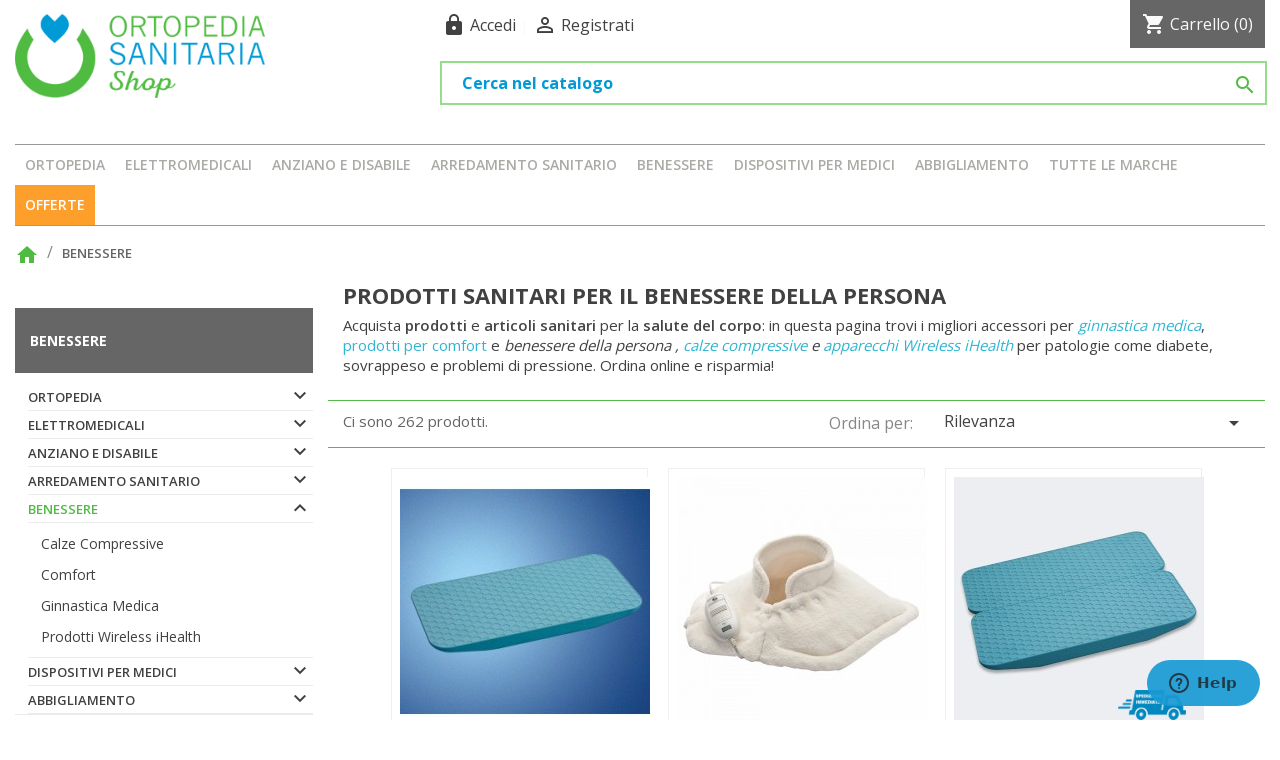

--- FILE ---
content_type: text/html; charset=utf-8
request_url: https://www.ortopediasanitariashop.it/catalogo/benessere-24
body_size: 29475
content:
<!doctype html>
<html lang="it">

  <head>
    
      
  <meta charset="utf-8">


  <meta http-equiv="x-ua-compatible" content="ie=edge">



  <title>Prodotti sanitari per la salute ed il comfort della persona</title>
  <meta name="description" content="Scopri i prodotti e gli articoli per il benessere della persona: ginnastica medica, calze compressive, Wireless iHealth per diabete. Acquistali subito!">
      <link rel="canonical" href="https://www.ortopediasanitariashop.it/catalogo/benessere-24">
    
  <script type="application/ld+json"> {
"@context" : "http://schema.org",
"@type" : "Organization",
"url" : "https://www.ortopediasanitariashop.it",
"logo": "https://www.ortopediasanitariashop.it/img/ortopedia-sanitaria-shop-logo-1428479624.jpg", "name": "Ortopedia Sanitaria Shop",
"contactPoint" : [{
"@type" : "ContactPoint", "telephone" : "+39800172547", "contactType" : "customer service", "contactOption" : "TollFree", "areaServed" : "IT"}],
"address": {
"@type": "PostalAddress",
"addressLocality": "Brescia, Italy", "postalCode": "25124",
"streetAddress": "Viale Duca degli Abruzzi 121"}
} </script>
  





  <meta name="viewport" content="width=device-width, initial-scale=1">



  <link rel="icon" type="image/vnd.microsoft.icon" href="https://www.ortopediasanitariashop.it/img/favicon.ico?1544629658">
  <link rel="shortcut icon" type="image/x-icon" href="https://www.ortopediasanitariashop.it/img/favicon.ico?1544629658">



    <link rel="stylesheet" href="https://www.ortopediasanitariashop.it/themes/ortopediasanitariashop/assets/cache/theme-03ecda141.css" type="text/css" media="all">




    <script type="text/javascript" src="https://www.ortopediasanitariashop.it/themes/ortopediasanitariashop/assets/cache/head-df28ab140.js" ></script>


  <script type="text/javascript">
        var cfgBtnLabel = "Generatore Codice Fiscale";
        var fcgenerator_ajax_url = "https:\/\/www.ortopediasanitariashop.it\/module\/cfgenerator\/ajax";
        var fcgenerator_json_dir = "\/modules\/cfgenerator\/views\/js\/json_data\/";
        var fcgenerator_onepagecheckout = false;
        var prestashop = {"cart":{"products":[],"totals":{"total":{"type":"total","label":"Totale","amount":0,"value":"0,00\u00a0\u20ac"},"total_including_tax":{"type":"total","label":"Totale (tasse incl.)","amount":0,"value":"0,00\u00a0\u20ac"},"total_excluding_tax":{"type":"total","label":"Totale (tasse escl.)","amount":0,"value":"0,00\u00a0\u20ac"}},"subtotals":{"products":{"type":"products","label":"Totale parziale","amount":0,"value":"0,00\u00a0\u20ac"},"discounts":null,"shipping":{"type":"shipping","label":"Spedizione","amount":0,"value":""},"tax":null},"products_count":0,"summary_string":"0 articoli","vouchers":{"allowed":1,"added":[]},"discounts":[],"minimalPurchase":0,"minimalPurchaseRequired":""},"currency":{"id":1,"name":"Euro","iso_code":"EUR","iso_code_num":"978","sign":"\u20ac"},"customer":{"lastname":null,"firstname":null,"email":null,"birthday":null,"newsletter":null,"newsletter_date_add":null,"optin":null,"website":null,"company":null,"siret":null,"ape":null,"is_logged":false,"gender":{"type":null,"name":null},"addresses":[]},"language":{"name":"Italiano (Italian)","iso_code":"it","locale":"it-IT","language_code":"it","is_rtl":"0","date_format_lite":"d\/m\/Y","date_format_full":"d\/m\/Y H:i:s","id":1},"page":{"title":"","canonical":"https:\/\/www.ortopediasanitariashop.it\/catalogo\/benessere-24","meta":{"title":"Prodotti sanitari per la salute ed il comfort della persona","description":"Scopri i prodotti e gli articoli per il benessere della persona: ginnastica medica, calze compressive, Wireless iHealth per diabete. Acquistali subito!","keywords":"","robots":"index"},"page_name":"category","body_classes":{"lang-it":true,"lang-rtl":false,"country-IT":true,"currency-EUR":true,"layout-left-column":true,"page-category":true,"tax-display-enabled":true,"category-id-24":true,"category-BENESSERE":true,"category-id-parent-2":true,"category-depth-level-2":true},"admin_notifications":[]},"shop":{"name":"Obiettivo Salute S.n.c.","logo":"https:\/\/www.ortopediasanitariashop.it\/img\/ortopediasanitariashop-logo-1528293443.jpg","stores_icon":"https:\/\/www.ortopediasanitariashop.it\/img\/logo_stores.png","favicon":"https:\/\/www.ortopediasanitariashop.it\/img\/favicon.ico"},"urls":{"base_url":"https:\/\/www.ortopediasanitariashop.it\/","current_url":"https:\/\/www.ortopediasanitariashop.it\/catalogo\/benessere-24","shop_domain_url":"https:\/\/www.ortopediasanitariashop.it","img_ps_url":"https:\/\/www.ortopediasanitariashop.it\/img\/","img_cat_url":"https:\/\/www.ortopediasanitariashop.it\/img\/c\/","img_lang_url":"https:\/\/www.ortopediasanitariashop.it\/img\/l\/","img_prod_url":"https:\/\/www.ortopediasanitariashop.it\/img\/p\/","img_manu_url":"https:\/\/www.ortopediasanitariashop.it\/img\/m\/","img_sup_url":"https:\/\/www.ortopediasanitariashop.it\/img\/su\/","img_ship_url":"https:\/\/www.ortopediasanitariashop.it\/img\/s\/","img_store_url":"https:\/\/www.ortopediasanitariashop.it\/img\/st\/","img_col_url":"https:\/\/www.ortopediasanitariashop.it\/img\/co\/","img_url":"https:\/\/www.ortopediasanitariashop.it\/themes\/ortopediasanitariashop\/assets\/img\/","css_url":"https:\/\/www.ortopediasanitariashop.it\/themes\/ortopediasanitariashop\/assets\/css\/","js_url":"https:\/\/www.ortopediasanitariashop.it\/themes\/ortopediasanitariashop\/assets\/js\/","pic_url":"https:\/\/www.ortopediasanitariashop.it\/upload\/","pages":{"address":"https:\/\/www.ortopediasanitariashop.it\/indirizzo","addresses":"https:\/\/www.ortopediasanitariashop.it\/indirizzi","authentication":"https:\/\/www.ortopediasanitariashop.it\/login","cart":"https:\/\/www.ortopediasanitariashop.it\/carrello","category":"https:\/\/www.ortopediasanitariashop.it\/index.php?controller=category","cms":"https:\/\/www.ortopediasanitariashop.it\/index.php?controller=cms","contact":"https:\/\/www.ortopediasanitariashop.it\/contattaci","discount":"https:\/\/www.ortopediasanitariashop.it\/buoni-sconto","guest_tracking":"https:\/\/www.ortopediasanitariashop.it\/tracciatura-ospite","history":"https:\/\/www.ortopediasanitariashop.it\/cronologia-ordini","identity":"https:\/\/www.ortopediasanitariashop.it\/dati-personali","index":"https:\/\/www.ortopediasanitariashop.it\/","my_account":"https:\/\/www.ortopediasanitariashop.it\/account","order_confirmation":"https:\/\/www.ortopediasanitariashop.it\/conferma-ordine","order_detail":"https:\/\/www.ortopediasanitariashop.it\/index.php?controller=order-detail","order_follow":"https:\/\/www.ortopediasanitariashop.it\/segui-ordine","order":"https:\/\/www.ortopediasanitariashop.it\/ordine","order_return":"https:\/\/www.ortopediasanitariashop.it\/index.php?controller=order-return","order_slip":"https:\/\/www.ortopediasanitariashop.it\/buono-ordine","pagenotfound":"https:\/\/www.ortopediasanitariashop.it\/pagina-non-trovata","password":"https:\/\/www.ortopediasanitariashop.it\/recupero-password","pdf_invoice":"https:\/\/www.ortopediasanitariashop.it\/index.php?controller=pdf-invoice","pdf_order_return":"https:\/\/www.ortopediasanitariashop.it\/index.php?controller=pdf-order-return","pdf_order_slip":"https:\/\/www.ortopediasanitariashop.it\/index.php?controller=pdf-order-slip","prices_drop":"https:\/\/www.ortopediasanitariashop.it\/offerte","product":"https:\/\/www.ortopediasanitariashop.it\/index.php?controller=product","search":"https:\/\/www.ortopediasanitariashop.it\/ricerca","sitemap":"https:\/\/www.ortopediasanitariashop.it\/mappa-del-sito","stores":"https:\/\/www.ortopediasanitariashop.it\/negozi","supplier":"https:\/\/www.ortopediasanitariashop.it\/fornitori","register":"https:\/\/www.ortopediasanitariashop.it\/login?create_account=1","order_login":"https:\/\/www.ortopediasanitariashop.it\/ordine?login=1"},"alternative_langs":[],"theme_assets":"\/themes\/ortopediasanitariashop\/assets\/","actions":{"logout":"https:\/\/www.ortopediasanitariashop.it\/?mylogout="},"no_picture_image":{"bySize":{"cart_default":{"url":"https:\/\/www.ortopediasanitariashop.it\/img\/p\/it-default-cart_default.jpg","width":80,"height":80},"small_default":{"url":"https:\/\/www.ortopediasanitariashop.it\/img\/p\/it-default-small_default.jpg","width":98,"height":98},"medium_default":{"url":"https:\/\/www.ortopediasanitariashop.it\/img\/p\/it-default-medium_default.jpg","width":125,"height":125},"home_default":{"url":"https:\/\/www.ortopediasanitariashop.it\/img\/p\/it-default-home_default.jpg","width":250,"height":250},"large_default":{"url":"https:\/\/www.ortopediasanitariashop.it\/img\/p\/it-default-large_default.jpg","width":358,"height":358},"immagine_amazon_grande":{"url":"https:\/\/www.ortopediasanitariashop.it\/img\/p\/it-default-immagine_amazon_grande.jpg","width":600,"height":600},"thickbox_default":{"url":"https:\/\/www.ortopediasanitariashop.it\/img\/p\/it-default-thickbox_default.jpg","width":800,"height":800}},"small":{"url":"https:\/\/www.ortopediasanitariashop.it\/img\/p\/it-default-cart_default.jpg","width":80,"height":80},"medium":{"url":"https:\/\/www.ortopediasanitariashop.it\/img\/p\/it-default-home_default.jpg","width":250,"height":250},"large":{"url":"https:\/\/www.ortopediasanitariashop.it\/img\/p\/it-default-thickbox_default.jpg","width":800,"height":800},"legend":""}},"configuration":{"display_taxes_label":true,"display_prices_tax_incl":true,"is_catalog":false,"show_prices":true,"opt_in":{"partner":false},"quantity_discount":{"type":"discount","label":"Sconto unit\u00e0"},"voucher_enabled":1,"return_enabled":0},"field_required":[],"breadcrumb":{"links":[{"title":"Home","url":"https:\/\/www.ortopediasanitariashop.it\/"},{"title":"BENESSERE","url":"https:\/\/www.ortopediasanitariashop.it\/catalogo\/benessere-24"}],"count":2},"link":{"protocol_link":"https:\/\/","protocol_content":"https:\/\/"},"time":1769422835,"static_token":"c78c292f4e4df6bd1599d532ad8cdd4d","token":"943f1ec1477f36a77287912e55a6758b","debug":false};
        var psemailsubscription_subscription = "https:\/\/www.ortopediasanitariashop.it\/module\/ps_emailsubscription\/subscription";
      </script>



  
            
        <!--Start of Zopim Live Chat Script by Mediacom87-->
        <script type="text/javascript">
        window.$zopim||(function(d,s){var z=$zopim=function(c){z._.push(c)},$=z.s=
        d.createElement(s),e=d.getElementsByTagName(s)[0];z.set=function(o){z.set.
        _.push(o)};z._=[];z.set._=[];$.async=!0;$.setAttribute('charset','utf-8');
        $.src='//v2.zopim.com/?FSrIhNXTUtVYVIksyWmn8jM3oLUyAkrM';z.t=+new Date;$.
        type='text/javascript';e.parentNode.insertBefore($,e)})(document,'script');
        </script>
        

        <script type="text/javascript">
        	$zopim(function() {
        	            		        		        		        		    $zopim.livechat.setNotes("");
                        		                    $zopim.livechat.setDisableSound(true);
        		        		                    $zopim.livechat.badge.hide();
        		        		        			$zopim.livechat.button.show();
            		                                		            		            			$zopim.livechat.button.setPosition('br');
            		            		            		            		            			$zopim.livechat.button.setPositionMobile('br');
            		                
        		        		        		        		        		        		        		        			$zopim.livechat.window.setSize('medium');
        		        		        		        		        		        			$zopim.livechat.window.setPosition('br');
        		        		        		        			$zopim.livechat.theme.setColor('#189ad4');
        		        		        			$zopim.livechat.theme.setTheme('simple');
        		        		                    $zopim.livechat.bubble.hide();
        		        		        		        	});
        </script>
        <!--End of Zopim Live Chat Script by Mediacom87-->
<script>
    
    const SDA_IS_PS_15 = 0;

            const SDA_DISCOUNT_SNACKBAR_TIMEOUT = 0 + 30000;
        const SDA_DISCOUNT_SNACKBAR_ENABLED = 0 + 1;
        const SDA_DISCOUNT_SNACKBAR_TEXT = "Only for you:\n\"[product]\"\njust for [price] ([old_price] -[discount])\nDiscount is valid until [discount_to]\nThe offer is valid for\n[discount_countdown]";
    
    window.dateNow = "2026:01:26 11:20:35";
    window.currencyFormat = 0;
    window.currencySign = "€";
    window.currencyBlank = 1;
    window.currencyRate = 1;
    window.priceDisplayPrecision = 2;
    window.server_timezone_offset = -60;

    window.clone = function(obj)
    {
        if(obj == null || typeof(obj) != 'object')
        {
            return obj;
        }
        var temp = {};
        for(var key in obj)
        {
            temp[key] = clone(obj[key]);
        }
        return temp;
    };

    if (typeof window.combinations != 'undefined')
        window.tmp_combinations = clone(window.combinations);
    if (typeof window.combinationsFromController != 'undefined')
        window.tmp_combinationsFromController = clone(window.combinationsFromController);
    if (typeof window.product_specific_price != 'undefined')
        window.tmp_product_specific_price = clone(window.product_specific_price);

    window.json_seosadiscountautomatic = {
        is_product_page: 0,
                automatic_specific_prices: [],
        translations: {
            week: "settimana",
            weeks: "settimane",
            day: "giorno",
            days: "giorni"
        },
        ps_version: 1.7,
    };

    </script>

<style id="sda-snackbar-styles">
    #snackbar-container {
                                            left: 50%;
            -webkit-transform: translate(-50%, 0);
            -ms-transform: translate(-50%, 0);
            transform: translate(-50%, 0);
        
        top: 20px;
    }

    @media (max-width: 767px) {
        #snackbar-container {
        center: 0;
        }
    }

    .snackbar .close-snackbar {
        color: rgba(55, 55, 55, 1);
    }

        .snackbar.snackbar-discount {
        background-color: rgba(210, 243, 254, 1);
        text-align: center;
        color: rgba(55, 55, 55, 1);
        font-size: 14px;
        border-radius: 250px;
    }

    .snackbar.snackbar-discount a {
        color: rgba(0, 0, 0, 1);
        font-size: 20px;
    }

    .snackbar.snackbar-discount .timer {
        color: rgba(255, 0, 4, 1);
        font-size: 20px;
    }

    .snackbar.snackbar-discount .close-snackbar-mock {
        color: rgba(255, 255, 255, 1);
        font-size: 17px;
    }

    .snackbar.snackbar-discount.snackbar-opened {
        padding: 11px
        15px;
        box-shadow: px
        px
        px
        px
        rgba(0, 0, 0, 0);
    }
    </style>
<!-- Global site tag (gtag.js) - Google Analytics -->
<script async src='https://www.googletagmanager.com/gtag/js?id=UA-23356184-1' data-keepinline></script>
<script data-keepinline>
    
    window.dataLayer = window.dataLayer || [];
    function gtag(){dataLayer.push(arguments);}
    gtag('js', new Date());
    
</script>
	<script type="text/javascript" src="/modules/facebookpsconnect/views/js/jquery-1.11.0.min.js"></script>
	<script type="text/javascript" src="/modules/facebookpsconnect/views/js/module.js"></script>


<script type="text/javascript">
	// instantiate object
	var fbpsc = fbpsc || new FpcModule('fbpsc');

	// get errors translation
		fbpsc.msgs = {"id":"You have not filled out the application ID","secret":"You have not filled out the application Secret","htmlElement":"You have not filled out the html element","positionName":"You have not filled out the name field","padding":"You have not filled out the padding element or this isn't an INTEGER","margin":"You have not filled out the margin element or this isn't an INTEGER","callback":"You have not filled out the application callback","scope":"You have not filled out the scope of App permissions","developerKey":"You have not filled out the developer Key","socialEmail":"You have not filled out your e-mail","delete":"Cancella","prefixCode":"You have to set the prefix code","voucherAmount":"Devi impostare l'importo del buono","voucherPercent":"You have to set the voucher percent","apiType":"Devi selezionare un metodo di collegamento","defaultText":"You have to fill out the default text"};
	
	
	// set URL of admin img
	fbpsc.sImgUrl = '/modules/facebookpsconnect/views/img/';

	// set URL of admin img
	fbpsc.sAdminImgUrl = '/img/admin/';

	// set URL of module's web service
		fbpsc.sWebService = '/modules/facebookpsconnect/ws-facebookpsconnect.php';
	

</script>
<script type="text/javascript">
    var show_warning_info = "";
    var show_warning_text = "Non hai inserito i campi per fattura elettronica (codice PEC / SDI) per uno o più indirizzi salvati. Modifica i tuoi indirizzi e inserisci questi dati per poter ricevere la fattura elettronica dell'ordine.";
    var errorDni = "Il campo CF non è valido";
    var errorVat = "Il campo P.IVA non è valido";
    var sdiError = "Il campo SDI non è valido (7 caratteri alfanumerici)";
    var sdiErrorPA = "Il campo SDI non è valido (6 caratteri alfanumerici)"
</script>




<!-- Google Tag Manager -->
<script>(function(w,d,s,l,i){w[l]=w[l]||[];w[l].push({'gtm.start':
new Date().getTime(),event:'gtm.js'});var f=d.getElementsByTagName(s)[0],
j=d.createElement(s),dl=l!='dataLayer'?'&l='+l:'';j.async=true;j.src=
'https://www.googletagmanager.com/gtm.js?id='+i+dl;f.parentNode.insertBefore(j,f);
})(window,document,'script','dataLayer','GTM-KLNJCPW');</script>
<!-- End Google Tag Manager -->



<script>
var doofinder_script ='//cdn.doofinder.com/media/js/doofinder-classic.7.latest.min.js';
(function(d,t){var f=d.createElement(t),s=d.getElementsByTagName(t)[0];f.async=1;
f.src=('https:'==location.protocol?'https:':'http:')+doofinder_script;
f.setAttribute('charset','utf-8');
s.parentNode.insertBefore(f,s)}(document,'script'));

var dfClassicLayers = [{
"queryInput": "input[name='s']",
"hashid": "e1a0b21daed33d55a9223915b6e44107",
"zone": "eu1",
"display": {
  "lang": "it",
  "align": "center",
  "facets": {
    "attached": "right"
  }
}
}];
</script>


    
  </head>

  <body id="category" class="lang-it country-it currency-eur layout-left-column page-category tax-display-enabled category-id-24 category-benessere category-id-parent-2 category-depth-level-2">

    
      
    

    <main>
      
              

      <header id="header">
        
           
 <!-- Google Tag Manager (noscript) -->
<noscript><iframe src="https://www.googletagmanager.com/ns.html?id=GTM-KLNJCPW"
height="0" width="0" style="display:none;visibility:hidden"></iframe></noscript>
<!-- End Google Tag Manager (noscript) -->
 

  <div class="header-banner">
    
  </div>



  <nav class="header-nav">
    <div class="container">
        <div class="row">
          <div class="hidden-sm-down">
            <div class="col-md-4 col-xs-12">
              <div class="hidden-sm-down" id="_desktop_logo">
                <a href="https://www.ortopediasanitariashop.it/">
                  <img class="logo" src="https://www.ortopediasanitariashop.it/img/ortopediasanitariashop-logo-1528293443.jpg" alt="Obiettivo Salute S.n.c.">
                </a>
              </div>
                          </div>
            <div class="col-md-8 right-nav">
                <div id="_desktop_user_info">
  <div class="user-info">
          <a  href="https://www.ortopediasanitariashop.it/account"
          title="Accedi"
          rel="nofollow"
      >
        <i class="material-icons">lock</i>
        <span class="hidden-sm-down">Accedi</span>
      </a> |
      <a class="hidden-md-down"
        href="login?create_account=1"
        title="Accedi al tuo account cliente"
        rel="nofollow"
      >
        <i class="material-icons">&#xE7FF;</i>
        <span class="hidden-sm-down">Registrati</span>
      </a>
      </div>
</div>
<div id="_desktop_cart">
  <div class="blockcart cart-preview inactive" data-refresh-url="//www.ortopediasanitariashop.it/module/ps_shoppingcart/ajax">
    <div class="header">
              <i class="material-icons shopping-cart">shopping_cart</i>
        <span class="hidden-sm-down">Carrello</span>
        <span class="cart-products-count">(0)</span>
          </div>
  </div>
</div>

            </div>
          </div>
          <div class="hidden-md-up text-xs-center mobile">
            <div class="pull-xs-left" id="menu-icon">
              <i class="material-icons d-inline">&#xE5D2;</i>
            </div>
            <div class="pull-xs-right" id="_mobile_phone"><div class="header-phone-icon"><a href="tel:+390307777942"><i class="material-icons">phone</i></a></div></div>
	    <div class="pull-xs-right" id="_mobile_cart"></div>
            <div class="pull-xs-right" id="_mobile_user_info"></div>
            <div class="top-logo" id="_mobile_logo"></div>
            <div class="clearfix"></div>
          </div>
        </div>
    </div>
  </nav>



  <div class="header-top">
    <div class="container">
       <div class="row">

        <div class="col-sm-12 position-static">
          <div class="row">
            <!-- Block search module TOP -->
<div id="search_widget" class=" col-xs-12 col-md-8 search-widget" data-search-controller-url="//www.ortopediasanitariashop.it/ricerca">
	<form method="get" action="//www.ortopediasanitariashop.it/ricerca">
		<input type="hidden" name="controller" value="search">
		<input type="text" name="s" value="" placeholder="Cerca nel catalogo">
		<button type="submit">
			<i class="material-icons search">&#xE8B6;</i>
		</button>
	</form>
</div>
<!-- /Block search module TOP -->


<div class="menu col-sm-12 js-top-menu position-static hidden-sm-down" id="_desktop_top_menu">
    
          <ul class="top-menu" id="top-menu" data-depth="0">
                    <li class="category" id="category-23">
                          <a
                class="dropdown-item"
                href="https://www.ortopediasanitariashop.it/catalogo/articoli-ortopedici-23" data-depth="0"
                              >
                                                                      <span class="pull-xs-right hidden-md-up">
                    <span data-target="#top_sub_menu_93917" data-toggle="collapse" class="navbar-toggler collapse-icons">
                      <i class="material-icons add">&#xE313;</i>
                      <i class="material-icons remove">&#xE316;</i>
                    </span>
                  </span>
                                ORTOPEDIA
              </a>
                            <div  class="popover sub-menu js-sub-menu collapse" id="top_sub_menu_93917">
                
          <ul class="top-menu"  data-depth="1">
                    <li class="category" id="category-39">
                          <a
                class="dropdown-item dropdown-submenu"
                href="https://www.ortopediasanitariashop.it/catalogo/articoli-ortopedici-bambini-39" data-depth="1"
                              >
                                Articoli Ortopedici Bambini
              </a>
                          </li>
                    <li class="category" id="category-36">
                          <a
                class="dropdown-item dropdown-submenu"
                href="https://www.ortopediasanitariashop.it/catalogo/patologie-arto-inferiore-36" data-depth="1"
                              >
                                                                      <span class="pull-xs-right hidden-md-up">
                    <span data-target="#top_sub_menu_16108" data-toggle="collapse" class="navbar-toggler collapse-icons">
                      <i class="material-icons add">&#xE313;</i>
                      <i class="material-icons remove">&#xE316;</i>
                    </span>
                  </span>
                                Patologie Arto Inferiore
              </a>
                            <div  class="collapse" id="top_sub_menu_16108">
                
          <ul class="top-menu"  data-depth="2">
                    <li class="category" id="category-137">
                          <a
                class="dropdown-item"
                href="https://www.ortopediasanitariashop.it/catalogo/ortesi-anca-e-coscia-137" data-depth="2"
                              >
                                ortesi anca e coscia
              </a>
                          </li>
                    <li class="category" id="category-44">
                          <a
                class="dropdown-item"
                href="https://www.ortopediasanitariashop.it/catalogo/ortesi-ginocchio-44" data-depth="2"
                              >
                                ortesi ginocchio
              </a>
                          </li>
                    <li class="category" id="category-73">
                          <a
                class="dropdown-item"
                href="https://www.ortopediasanitariashop.it/catalogo/ortesi-piede-73" data-depth="2"
                              >
                                ortesi piede
              </a>
                          </li>
                    <li class="category" id="category-126">
                          <a
                class="dropdown-item"
                href="https://www.ortopediasanitariashop.it/catalogo/ortesi-polpaccio-e-caviglia-126" data-depth="2"
                              >
                                ortesi polpaccio e caviglia
              </a>
                          </li>
              </ul>
    
              </div>
                          </li>
                    <li class="category" id="category-28">
                          <a
                class="dropdown-item dropdown-submenu"
                href="https://www.ortopediasanitariashop.it/catalogo/patologie-arto-superiore-28" data-depth="1"
                              >
                                                                      <span class="pull-xs-right hidden-md-up">
                    <span data-target="#top_sub_menu_67547" data-toggle="collapse" class="navbar-toggler collapse-icons">
                      <i class="material-icons add">&#xE313;</i>
                      <i class="material-icons remove">&#xE316;</i>
                    </span>
                  </span>
                                Patologie Arto Superiore
              </a>
                            <div  class="collapse" id="top_sub_menu_67547">
                
          <ul class="top-menu"  data-depth="2">
                    <li class="category" id="category-127">
                          <a
                class="dropdown-item"
                href="https://www.ortopediasanitariashop.it/catalogo/ortesi-gomito-ed-avambraccio-127" data-depth="2"
                              >
                                ortesi gomito ed avambraccio
              </a>
                          </li>
                    <li class="category" id="category-122">
                          <a
                class="dropdown-item"
                href="https://www.ortopediasanitariashop.it/catalogo/ortesi-polso-mani-e-dita-122" data-depth="2"
                              >
                                ortesi polso - mani e dita
              </a>
                          </li>
                    <li class="category" id="category-125">
                          <a
                class="dropdown-item"
                href="https://www.ortopediasanitariashop.it/catalogo/ortesi-spalla-125" data-depth="2"
                              >
                                ortesi spalla
              </a>
                          </li>
              </ul>
    
              </div>
                          </li>
                    <li class="category" id="category-50">
                          <a
                class="dropdown-item dropdown-submenu"
                href="https://www.ortopediasanitariashop.it/catalogo/patologie-colonna-vertebrale-50" data-depth="1"
                              >
                                                                      <span class="pull-xs-right hidden-md-up">
                    <span data-target="#top_sub_menu_92452" data-toggle="collapse" class="navbar-toggler collapse-icons">
                      <i class="material-icons add">&#xE313;</i>
                      <i class="material-icons remove">&#xE316;</i>
                    </span>
                  </span>
                                Patologie Colonna Vertebrale
              </a>
                            <div  class="collapse" id="top_sub_menu_92452">
                
          <ul class="top-menu"  data-depth="2">
                    <li class="category" id="category-54">
                          <a
                class="dropdown-item"
                href="https://www.ortopediasanitariashop.it/catalogo/ortesi-cervicali-54" data-depth="2"
                              >
                                ortesi cervicali
              </a>
                          </li>
                    <li class="category" id="category-121">
                          <a
                class="dropdown-item"
                href="https://www.ortopediasanitariashop.it/catalogo/ortesi-dorso-lombari-121" data-depth="2"
                              >
                                ortesi dorso lombari
              </a>
                          </li>
              </ul>
    
              </div>
                          </li>
              </ul>
    
              </div>
                          </li>
                    <li class="category" id="category-37">
                          <a
                class="dropdown-item"
                href="https://www.ortopediasanitariashop.it/catalogo/elettromedicali-37" data-depth="0"
                              >
                                                                      <span class="pull-xs-right hidden-md-up">
                    <span data-target="#top_sub_menu_88506" data-toggle="collapse" class="navbar-toggler collapse-icons">
                      <i class="material-icons add">&#xE313;</i>
                      <i class="material-icons remove">&#xE316;</i>
                    </span>
                  </span>
                                ELETTROMEDICALI
              </a>
                            <div  class="popover sub-menu js-sub-menu collapse" id="top_sub_menu_88506">
                
          <ul class="top-menu"  data-depth="1">
                    <li class="category" id="category-65">
                          <a
                class="dropdown-item dropdown-submenu"
                href="https://www.ortopediasanitariashop.it/catalogo/aerosol-umidificatori-e-ventilatori-65" data-depth="1"
                              >
                                                                      <span class="pull-xs-right hidden-md-up">
                    <span data-target="#top_sub_menu_87668" data-toggle="collapse" class="navbar-toggler collapse-icons">
                      <i class="material-icons add">&#xE313;</i>
                      <i class="material-icons remove">&#xE316;</i>
                    </span>
                  </span>
                                Aerosol - Umidificatori e Ventilatori
              </a>
                            <div  class="collapse" id="top_sub_menu_87668">
                
          <ul class="top-menu"  data-depth="2">
                    <li class="category" id="category-111">
                          <a
                class="dropdown-item"
                href="https://www.ortopediasanitariashop.it/catalogo/ricambi-e-accessori-per-aerosol-umidificatori-e-ventilatori-111" data-depth="2"
                              >
                                Ricambi e Accessori per Aerosol - Umidificatori e Ventilatori
              </a>
                          </li>
              </ul>
    
              </div>
                          </li>
                    <li class="category" id="category-82">
                          <a
                class="dropdown-item dropdown-submenu"
                href="https://www.ortopediasanitariashop.it/catalogo/aspiratori-82" data-depth="1"
                              >
                                                                      <span class="pull-xs-right hidden-md-up">
                    <span data-target="#top_sub_menu_77934" data-toggle="collapse" class="navbar-toggler collapse-icons">
                      <i class="material-icons add">&#xE313;</i>
                      <i class="material-icons remove">&#xE316;</i>
                    </span>
                  </span>
                                Aspiratori
              </a>
                            <div  class="collapse" id="top_sub_menu_77934">
                
          <ul class="top-menu"  data-depth="2">
                    <li class="category" id="category-105">
                          <a
                class="dropdown-item"
                href="https://www.ortopediasanitariashop.it/catalogo/ricambi-per-aspiratori-chirurgici-105" data-depth="2"
                              >
                                Ricambi per Aspiratori Chirurgici
              </a>
                          </li>
              </ul>
    
              </div>
                          </li>
                    <li class="category" id="category-92">
                          <a
                class="dropdown-item dropdown-submenu"
                href="https://www.ortopediasanitariashop.it/catalogo/doppler-ultrasuoni-92" data-depth="1"
                              >
                                Doppler Ultrasuoni
              </a>
                          </li>
                    <li class="category" id="category-71">
                          <a
                class="dropdown-item dropdown-submenu"
                href="https://www.ortopediasanitariashop.it/catalogo/drenaggio-linfatico-e-pressoterapia-sequenziale-71" data-depth="1"
                              >
                                Drenaggio Linfatico e Pressoterapia Sequenziale
              </a>
                          </li>
                    <li class="category" id="category-107">
                          <a
                class="dropdown-item dropdown-submenu"
                href="https://www.ortopediasanitariashop.it/catalogo/ecografi-ecografi-portatili-107" data-depth="1"
                              >
                                                                      <span class="pull-xs-right hidden-md-up">
                    <span data-target="#top_sub_menu_63835" data-toggle="collapse" class="navbar-toggler collapse-icons">
                      <i class="material-icons add">&#xE313;</i>
                      <i class="material-icons remove">&#xE316;</i>
                    </span>
                  </span>
                                Ecografi/Ecografi Portatili
              </a>
                            <div  class="collapse" id="top_sub_menu_63835">
                
          <ul class="top-menu"  data-depth="2">
                    <li class="category" id="category-109">
                          <a
                class="dropdown-item"
                href="https://www.ortopediasanitariashop.it/catalogo/accessori-e-ricambi-per-ecografi-ecografi-portatili-109" data-depth="2"
                              >
                                Accessori e Ricambi per Ecografi/Ecografi Portatili
              </a>
                          </li>
              </ul>
    
              </div>
                          </li>
                    <li class="category" id="category-103">
                          <a
                class="dropdown-item dropdown-submenu"
                href="https://www.ortopediasanitariashop.it/catalogo/elettrobisturi-103" data-depth="1"
                              >
                                                                      <span class="pull-xs-right hidden-md-up">
                    <span data-target="#top_sub_menu_13396" data-toggle="collapse" class="navbar-toggler collapse-icons">
                      <i class="material-icons add">&#xE313;</i>
                      <i class="material-icons remove">&#xE316;</i>
                    </span>
                  </span>
                                Elettrobisturi
              </a>
                            <div  class="collapse" id="top_sub_menu_13396">
                
          <ul class="top-menu"  data-depth="2">
                    <li class="category" id="category-104">
                          <a
                class="dropdown-item"
                href="https://www.ortopediasanitariashop.it/catalogo/accessori-e-ricambi-per-elettrobisturi-104" data-depth="2"
                              >
                                Accessori e Ricambi per Elettrobisturi
              </a>
                          </li>
                    <li class="category" id="category-196">
                          <a
                class="dropdown-item"
                href="https://www.ortopediasanitariashop.it/catalogo/crioterapia-196" data-depth="2"
                              >
                                Crioterapia
              </a>
                          </li>
                    <li class="category" id="category-194">
                          <a
                class="dropdown-item"
                href="https://www.ortopediasanitariashop.it/catalogo/elettrodepilatori-ed-accessori-194" data-depth="2"
                              >
                                Elettrodepilatori ed Accessori
              </a>
                          </li>
                    <li class="category" id="category-195">
                          <a
                class="dropdown-item"
                href="https://www.ortopediasanitariashop.it/catalogo/termocauteri-ed-accessori-195" data-depth="2"
                              >
                                Termocauteri ed Accessori
              </a>
                          </li>
              </ul>
    
              </div>
                          </li>
                    <li class="category" id="category-94">
                          <a
                class="dropdown-item dropdown-submenu"
                href="https://www.ortopediasanitariashop.it/catalogo/elettrocardiografi-e-cardiodefibrillatori-94" data-depth="1"
                              >
                                                                      <span class="pull-xs-right hidden-md-up">
                    <span data-target="#top_sub_menu_8188" data-toggle="collapse" class="navbar-toggler collapse-icons">
                      <i class="material-icons add">&#xE313;</i>
                      <i class="material-icons remove">&#xE316;</i>
                    </span>
                  </span>
                                Elettrocardiografi e Cardiodefibrillatori
              </a>
                            <div  class="collapse" id="top_sub_menu_8188">
                
          <ul class="top-menu"  data-depth="2">
                    <li class="category" id="category-108">
                          <a
                class="dropdown-item"
                href="https://www.ortopediasanitariashop.it/catalogo/accessori-e-ricambi-per-elettrocardiografi-e-cardiodefibrillatori-108" data-depth="2"
                              >
                                Accessori e Ricambi per Elettrocardiografi e Cardiodefibrillatori
              </a>
                          </li>
              </ul>
    
              </div>
                          </li>
                    <li class="category" id="category-170">
                          <a
                class="dropdown-item dropdown-submenu"
                href="https://www.ortopediasanitariashop.it/catalogo/elettroterapia-e-ionoforesi-170" data-depth="1"
                              >
                                Elettroterapia e Ionoforesi
              </a>
                          </li>
                    <li class="category" id="category-214">
                          <a
                class="dropdown-item dropdown-submenu"
                href="https://www.ortopediasanitariashop.it/catalogo/holter-pressori-o-ecg-214" data-depth="1"
                              >
                                Holter Pressori o Ecg
              </a>
                          </li>
                    <li class="category" id="category-142">
                          <a
                class="dropdown-item dropdown-submenu"
                href="https://www.ortopediasanitariashop.it/catalogo/lampada-a-infrarossi-142" data-depth="1"
                              >
                                Lampada ad Infrarossi
              </a>
                          </li>
                    <li class="category" id="category-141">
                          <a
                class="dropdown-item dropdown-submenu"
                href="https://www.ortopediasanitariashop.it/catalogo/elettromedicali-magnetoterapia-141" data-depth="1"
                              >
                                Magnetoterapia
              </a>
                          </li>
                    <li class="category" id="category-91">
                          <a
                class="dropdown-item dropdown-submenu"
                href="https://www.ortopediasanitariashop.it/catalogo/monitor-segni-vitali-monitor-fetali-91" data-depth="1"
                              >
                                                                      <span class="pull-xs-right hidden-md-up">
                    <span data-target="#top_sub_menu_84414" data-toggle="collapse" class="navbar-toggler collapse-icons">
                      <i class="material-icons add">&#xE313;</i>
                      <i class="material-icons remove">&#xE316;</i>
                    </span>
                  </span>
                                Monitor Segni Vitali/Monitor Fetali
              </a>
                            <div  class="collapse" id="top_sub_menu_84414">
                
          <ul class="top-menu"  data-depth="2">
                    <li class="category" id="category-217">
                          <a
                class="dropdown-item"
                href="https://www.ortopediasanitariashop.it/catalogo/accessori-e-ricambi-217" data-depth="2"
                              >
                                Accessori e Ricambi
              </a>
                          </li>
              </ul>
    
              </div>
                          </li>
                    <li class="category" id="category-110">
                          <a
                class="dropdown-item dropdown-submenu"
                href="https://www.ortopediasanitariashop.it/catalogo/spirometri-110" data-depth="1"
                              >
                                Spirometri
              </a>
                          </li>
                    <li class="category" id="category-38">
                          <a
                class="dropdown-item dropdown-submenu"
                href="https://www.ortopediasanitariashop.it/catalogo/tens-ed-elettrostimolatori-portatili-infrarex-e-accessori-38" data-depth="1"
                              >
                                                                      <span class="pull-xs-right hidden-md-up">
                    <span data-target="#top_sub_menu_73382" data-toggle="collapse" class="navbar-toggler collapse-icons">
                      <i class="material-icons add">&#xE313;</i>
                      <i class="material-icons remove">&#xE316;</i>
                    </span>
                  </span>
                                T.E.N.S. ed Elettrostimolatori Portatili - Infrarex e Accessori
              </a>
                            <div  class="collapse" id="top_sub_menu_73382">
                
          <ul class="top-menu"  data-depth="2">
                    <li class="category" id="category-114">
                          <a
                class="dropdown-item"
                href="https://www.ortopediasanitariashop.it/catalogo/ricambi-per-tens-ed-elettrostimolatori-portatili-114" data-depth="2"
                              >
                                Ricambi per T.E.N.S. ed Elettrostimolatori Portatili
              </a>
                          </li>
              </ul>
    
              </div>
                          </li>
                    <li class="category" id="category-72">
                          <a
                class="dropdown-item dropdown-submenu"
                href="https://www.ortopediasanitariashop.it/catalogo/tiralatte-e-accessori-per-tiralatte-72" data-depth="1"
                              >
                                Tiralatte e Accessori per Tiralatte
              </a>
                          </li>
                    <li class="category" id="category-168">
                          <a
                class="dropdown-item dropdown-submenu"
                href="https://www.ortopediasanitariashop.it/catalogo/tubi-in-silicone-168" data-depth="1"
                              >
                                Tubi in Silicone
              </a>
                          </li>
                    <li class="category" id="category-193">
                          <a
                class="dropdown-item dropdown-submenu"
                href="https://www.ortopediasanitariashop.it/catalogo/ultrasuonoterapia-193" data-depth="1"
                              >
                                Ultrasuonoterapia
              </a>
                          </li>
                    <li class="category" id="category-208">
                          <a
                class="dropdown-item dropdown-submenu"
                href="https://www.ortopediasanitariashop.it/catalogo/ventilatori-208" data-depth="1"
                              >
                                Ventilatori
              </a>
                          </li>
              </ul>
    
              </div>
                          </li>
                    <li class="category" id="category-26">
                          <a
                class="dropdown-item"
                href="https://www.ortopediasanitariashop.it/catalogo/anziano-e-disabile-26" data-depth="0"
                              >
                                                                      <span class="pull-xs-right hidden-md-up">
                    <span data-target="#top_sub_menu_81368" data-toggle="collapse" class="navbar-toggler collapse-icons">
                      <i class="material-icons add">&#xE313;</i>
                      <i class="material-icons remove">&#xE316;</i>
                    </span>
                  </span>
                                ANZIANO E DISABILE
              </a>
                            <div  class="popover sub-menu js-sub-menu collapse" id="top_sub_menu_81368">
                
          <ul class="top-menu"  data-depth="1">
                    <li class="category" id="category-100">
                          <a
                class="dropdown-item dropdown-submenu"
                href="https://www.ortopediasanitariashop.it/catalogo/accessori-per-la-camera-100" data-depth="1"
                              >
                                Accessori per la Camera
              </a>
                          </li>
                    <li class="category" id="category-99">
                          <a
                class="dropdown-item dropdown-submenu"
                href="https://www.ortopediasanitariashop.it/catalogo/accessori-vari-99" data-depth="1"
                              >
                                Accessori Vari
              </a>
                          </li>
                    <li class="category" id="category-30">
                          <a
                class="dropdown-item dropdown-submenu"
                href="https://www.ortopediasanitariashop.it/catalogo/ausili-per-bagno-30" data-depth="1"
                              >
                                                                      <span class="pull-xs-right hidden-md-up">
                    <span data-target="#top_sub_menu_71885" data-toggle="collapse" class="navbar-toggler collapse-icons">
                      <i class="material-icons add">&#xE313;</i>
                      <i class="material-icons remove">&#xE316;</i>
                    </span>
                  </span>
                                Ausili per Bagno
              </a>
                            <div  class="collapse" id="top_sub_menu_71885">
                
          <ul class="top-menu"  data-depth="2">
                    <li class="category" id="category-46">
                          <a
                class="dropdown-item"
                href="https://www.ortopediasanitariashop.it/catalogo/accessori-bagno-46" data-depth="2"
                              >
                                Accessori Bagno
              </a>
                          </li>
                    <li class="category" id="category-31">
                          <a
                class="dropdown-item"
                href="https://www.ortopediasanitariashop.it/catalogo/accessori-bidet-31" data-depth="2"
                              >
                                Accessori Bidet
              </a>
                          </li>
                    <li class="category" id="category-190">
                          <a
                class="dropdown-item"
                href="https://www.ortopediasanitariashop.it/catalogo/barelle-e-materassi-doccia-190" data-depth="2"
                              >
                                Barelle e Materassi Doccia
              </a>
                          </li>
                    <li class="category" id="category-45">
                          <a
                class="dropdown-item"
                href="https://www.ortopediasanitariashop.it/catalogo/sedie-per-doccia-45" data-depth="2"
                              >
                                Sedie per Doccia
              </a>
                          </li>
                    <li class="category" id="category-55">
                          <a
                class="dropdown-item"
                href="https://www.ortopediasanitariashop.it/catalogo/sedili-per-vasca-55" data-depth="2"
                              >
                                Sedili per Vasca
              </a>
                          </li>
              </ul>
    
              </div>
                          </li>
                    <li class="category" id="category-29">
                          <a
                class="dropdown-item dropdown-submenu"
                href="https://www.ortopediasanitariashop.it/catalogo/bastoni-stampelle-deambulatori-e-tripodi-29" data-depth="1"
                              >
                                                                      <span class="pull-xs-right hidden-md-up">
                    <span data-target="#top_sub_menu_98260" data-toggle="collapse" class="navbar-toggler collapse-icons">
                      <i class="material-icons add">&#xE313;</i>
                      <i class="material-icons remove">&#xE316;</i>
                    </span>
                  </span>
                                Bastoni - Stampelle - Deambulatori e Tripodi
              </a>
                            <div  class="collapse" id="top_sub_menu_98260">
                
          <ul class="top-menu"  data-depth="2">
                    <li class="category" id="category-60">
                          <a
                class="dropdown-item"
                href="https://www.ortopediasanitariashop.it/catalogo/ricambi-e-accessori-per-bastoni-stampelle-deambulatori-e-tripodi-60" data-depth="2"
                              >
                                Ricambi e Accessori per Bastoni - Stampelle - Deambulatori e Tripodi
              </a>
                          </li>
              </ul>
    
              </div>
                          </li>
                    <li class="category" id="category-221">
                          <a
                class="dropdown-item dropdown-submenu"
                href="https://www.ortopediasanitariashop.it/catalogo/calzature-221" data-depth="1"
                              >
                                Calzature
              </a>
                          </li>
                    <li class="category" id="category-27">
                          <a
                class="dropdown-item dropdown-submenu"
                href="https://www.ortopediasanitariashop.it/catalogo/carrozzine-scooter-27" data-depth="1"
                              >
                                                                      <span class="pull-xs-right hidden-md-up">
                    <span data-target="#top_sub_menu_29031" data-toggle="collapse" class="navbar-toggler collapse-icons">
                      <i class="material-icons add">&#xE313;</i>
                      <i class="material-icons remove">&#xE316;</i>
                    </span>
                  </span>
                                Carrozzine / Scooter
              </a>
                            <div  class="collapse" id="top_sub_menu_29031">
                
          <ul class="top-menu"  data-depth="2">
                    <li class="category" id="category-42">
                          <a
                class="dropdown-item"
                href="https://www.ortopediasanitariashop.it/catalogo/accessori-per-carrozzine-scooter-42" data-depth="2"
                              >
                                Accessori per Carrozzine/Scooter
              </a>
                          </li>
              </ul>
    
              </div>
                          </li>
                    <li class="category" id="category-143">
                          <a
                class="dropdown-item dropdown-submenu"
                href="https://www.ortopediasanitariashop.it/catalogo/cicloergometri-143" data-depth="1"
                              >
                                Cicloergometri
              </a>
                          </li>
                    <li class="category" id="category-64">
                          <a
                class="dropdown-item dropdown-submenu"
                href="https://www.ortopediasanitariashop.it/catalogo/cuscini-ortopedici-64" data-depth="1"
                              >
                                Cuscini Ortopedici
              </a>
                          </li>
                    <li class="category" id="category-192">
                          <a
                class="dropdown-item dropdown-submenu"
                href="https://www.ortopediasanitariashop.it/catalogo/esercitatori-192" data-depth="1"
                              >
                                Esercitatori
              </a>
                          </li>
                    <li class="category" id="category-222">
                          <a
                class="dropdown-item dropdown-submenu"
                href="https://www.ortopediasanitariashop.it/catalogo/incontinenza-222" data-depth="1"
                              >
                                Incontinenza
              </a>
                          </li>
                    <li class="category" id="category-79">
                          <a
                class="dropdown-item dropdown-submenu"
                href="https://www.ortopediasanitariashop.it/catalogo/letti-a-manovella-o-elettrici-79" data-depth="1"
                              >
                                                                      <span class="pull-xs-right hidden-md-up">
                    <span data-target="#top_sub_menu_42665" data-toggle="collapse" class="navbar-toggler collapse-icons">
                      <i class="material-icons add">&#xE313;</i>
                      <i class="material-icons remove">&#xE316;</i>
                    </span>
                  </span>
                                Letti a Manovella o Elettrici
              </a>
                            <div  class="collapse" id="top_sub_menu_42665">
                
          <ul class="top-menu"  data-depth="2">
                    <li class="category" id="category-80">
                          <a
                class="dropdown-item"
                href="https://www.ortopediasanitariashop.it/catalogo/accessori-per-letti-80" data-depth="2"
                              >
                                Accessori per Letti
              </a>
                          </li>
              </ul>
    
              </div>
                          </li>
                    <li class="category" id="category-74">
                          <a
                class="dropdown-item dropdown-submenu"
                href="https://www.ortopediasanitariashop.it/catalogo/montascale-74" data-depth="1"
                              >
                                Montascale
              </a>
                          </li>
                    <li class="category" id="category-191">
                          <a
                class="dropdown-item dropdown-submenu"
                href="https://www.ortopediasanitariashop.it/catalogo/piccoli-ausili-191" data-depth="1"
                              >
                                Piccoli Ausili
              </a>
                          </li>
                    <li class="category" id="category-75">
                          <a
                class="dropdown-item dropdown-submenu"
                href="https://www.ortopediasanitariashop.it/catalogo/rialzi-per-water-75" data-depth="1"
                              >
                                Rialzi per Water
              </a>
                          </li>
                    <li class="category" id="category-40">
                          <a
                class="dropdown-item dropdown-submenu"
                href="https://www.ortopediasanitariashop.it/catalogo/sedie-comode-e-poltrone-40" data-depth="1"
                              >
                                                                      <span class="pull-xs-right hidden-md-up">
                    <span data-target="#top_sub_menu_91769" data-toggle="collapse" class="navbar-toggler collapse-icons">
                      <i class="material-icons add">&#xE313;</i>
                      <i class="material-icons remove">&#xE316;</i>
                    </span>
                  </span>
                                Sedie Comode e Poltrone
              </a>
                            <div  class="collapse" id="top_sub_menu_91769">
                
          <ul class="top-menu"  data-depth="2">
                    <li class="category" id="category-128">
                          <a
                class="dropdown-item"
                href="https://www.ortopediasanitariashop.it/catalogo/ricambi-e-accessori-per-sedie-comode-128" data-depth="2"
                              >
                                Ricambi e Accessori per Sedie Comode
              </a>
                          </li>
              </ul>
    
              </div>
                          </li>
                    <li class="category" id="category-90">
                          <a
                class="dropdown-item dropdown-submenu"
                href="https://www.ortopediasanitariashop.it/catalogo/sicurezza-90" data-depth="1"
                              >
                                Sicurezza
              </a>
                          </li>
                    <li class="category" id="category-76">
                          <a
                class="dropdown-item dropdown-submenu"
                href="https://www.ortopediasanitariashop.it/catalogo/sistemi-antidecubito-76" data-depth="1"
                              >
                                                                      <span class="pull-xs-right hidden-md-up">
                    <span data-target="#top_sub_menu_34402" data-toggle="collapse" class="navbar-toggler collapse-icons">
                      <i class="material-icons add">&#xE313;</i>
                      <i class="material-icons remove">&#xE316;</i>
                    </span>
                  </span>
                                Sistemi Antidecubito
              </a>
                            <div  class="collapse" id="top_sub_menu_34402">
                
          <ul class="top-menu"  data-depth="2">
                    <li class="category" id="category-106">
                          <a
                class="dropdown-item"
                href="https://www.ortopediasanitariashop.it/catalogo/cuscini-antidecubito-106" data-depth="2"
                              >
                                Cuscini Antidecubito
              </a>
                          </li>
                    <li class="category" id="category-77">
                          <a
                class="dropdown-item"
                href="https://www.ortopediasanitariashop.it/catalogo/kit-materasso-pompa-antidecubito-77" data-depth="2"
                              >
                                Kit Materasso + Pompa Antidecubito
              </a>
                          </li>
                    <li class="category" id="category-78">
                          <a
                class="dropdown-item"
                href="https://www.ortopediasanitariashop.it/catalogo/materassi-antidecubito-78" data-depth="2"
                              >
                                Materassi Antidecubito
              </a>
                          </li>
                    <li class="category" id="category-129">
                          <a
                class="dropdown-item"
                href="https://www.ortopediasanitariashop.it/catalogo/pompe-per-sistemi-antidecubito-129" data-depth="2"
                              >
                                Pompe per Sistemi Antidecubito
              </a>
                          </li>
                    <li class="category" id="category-130">
                          <a
                class="dropdown-item"
                href="https://www.ortopediasanitariashop.it/catalogo/ricambi-accessori-per-materassi-antidecubito-130" data-depth="2"
                              >
                                Ricambi/Accessori per Materassi Antidecubito
              </a>
                          </li>
              </ul>
    
              </div>
                          </li>
                    <li class="category" id="category-81">
                          <a
                class="dropdown-item dropdown-submenu"
                href="https://www.ortopediasanitariashop.it/catalogo/sollevamalati-81" data-depth="1"
                              >
                                                                      <span class="pull-xs-right hidden-md-up">
                    <span data-target="#top_sub_menu_90088" data-toggle="collapse" class="navbar-toggler collapse-icons">
                      <i class="material-icons add">&#xE313;</i>
                      <i class="material-icons remove">&#xE316;</i>
                    </span>
                  </span>
                                Sollevamalati
              </a>
                            <div  class="collapse" id="top_sub_menu_90088">
                
          <ul class="top-menu"  data-depth="2">
                    <li class="category" id="category-124">
                          <a
                class="dropdown-item"
                href="https://www.ortopediasanitariashop.it/catalogo/accessori-per-sollevatori-124" data-depth="2"
                              >
                                Accessori per sollevatori
              </a>
                          </li>
              </ul>
    
              </div>
                          </li>
                    <li class="category" id="category-376">
                          <a
                class="dropdown-item dropdown-submenu"
                href="https://www.ortopediasanitariashop.it/catalogo/stomie-376" data-depth="1"
                              >
                                                                      <span class="pull-xs-right hidden-md-up">
                    <span data-target="#top_sub_menu_20123" data-toggle="collapse" class="navbar-toggler collapse-icons">
                      <i class="material-icons add">&#xE313;</i>
                      <i class="material-icons remove">&#xE316;</i>
                    </span>
                  </span>
                                Stomie
              </a>
                            <div  class="collapse" id="top_sub_menu_20123">
                
          <ul class="top-menu"  data-depth="2">
                    <li class="category" id="category-377">
                          <a
                class="dropdown-item"
                href="https://www.ortopediasanitariashop.it/catalogo/colonstomie-377" data-depth="2"
                              >
                                Colonstomie
              </a>
                          </li>
                    <li class="category" id="category-380">
                          <a
                class="dropdown-item"
                href="https://www.ortopediasanitariashop.it/catalogo/ileostomie-380" data-depth="2"
                              >
                                Ileostomie
              </a>
                          </li>
                    <li class="category" id="category-378">
                          <a
                class="dropdown-item"
                href="https://www.ortopediasanitariashop.it/catalogo/protettivi-cutanei-378" data-depth="2"
                              >
                                Protettivi Cutanei
              </a>
                          </li>
                    <li class="category" id="category-381">
                          <a
                class="dropdown-item"
                href="https://www.ortopediasanitariashop.it/catalogo/stomie-pediatriche-381" data-depth="2"
                              >
                                Stomie Pediatriche
              </a>
                          </li>
                    <li class="category" id="category-379">
                          <a
                class="dropdown-item"
                href="https://www.ortopediasanitariashop.it/catalogo/urostomie-379" data-depth="2"
                              >
                                Urostomie
              </a>
                          </li>
              </ul>
    
              </div>
                          </li>
                    <li class="category" id="category-145">
                          <a
                class="dropdown-item dropdown-submenu"
                href="https://www.ortopediasanitariashop.it/catalogo/teli-trasferimento-paziente-145" data-depth="1"
                              >
                                Teli da Trasferimento
              </a>
                          </li>
                    <li class="category" id="category-123">
                          <a
                class="dropdown-item dropdown-submenu"
                href="https://www.ortopediasanitariashop.it/catalogo/vassoi-per-letti-123" data-depth="1"
                              >
                                Vassoi per Letti
              </a>
                          </li>
                    <li class="category" id="category-144">
                          <a
                class="dropdown-item dropdown-submenu"
                href="https://www.ortopediasanitariashop.it/catalogo/verticalizzatore-144" data-depth="1"
                              >
                                Verticalizzatori
              </a>
                          </li>
              </ul>
    
              </div>
                          </li>
                    <li class="category" id="category-34">
                          <a
                class="dropdown-item"
                href="https://www.ortopediasanitariashop.it/catalogo/arredamento-sanitario-34" data-depth="0"
                              >
                                                                      <span class="pull-xs-right hidden-md-up">
                    <span data-target="#top_sub_menu_92633" data-toggle="collapse" class="navbar-toggler collapse-icons">
                      <i class="material-icons add">&#xE313;</i>
                      <i class="material-icons remove">&#xE316;</i>
                    </span>
                  </span>
                                ARREDAMENTO SANITARIO
              </a>
                            <div  class="popover sub-menu js-sub-menu collapse" id="top_sub_menu_92633">
                
          <ul class="top-menu"  data-depth="1">
                    <li class="category" id="category-177">
                          <a
                class="dropdown-item dropdown-submenu"
                href="https://www.ortopediasanitariashop.it/catalogo/accessori-per-ufficio-177" data-depth="1"
                              >
                                Accessori per Ufficio
              </a>
                          </li>
                    <li class="category" id="category-48">
                          <a
                class="dropdown-item dropdown-submenu"
                href="https://www.ortopediasanitariashop.it/catalogo/armadi-48" data-depth="1"
                              >
                                Armadi
              </a>
                          </li>
                    <li class="category" id="category-43">
                          <a
                class="dropdown-item dropdown-submenu"
                href="https://www.ortopediasanitariashop.it/catalogo/aste-flebo-43" data-depth="1"
                              >
                                Aste Flebo
              </a>
                          </li>
                    <li class="category" id="category-209">
                          <a
                class="dropdown-item dropdown-submenu"
                href="https://www.ortopediasanitariashop.it/catalogo/barelle-e-accessori-per-ambulanze-209" data-depth="1"
                              >
                                Barelle e Accessori per Ambulanze
              </a>
                          </li>
                    <li class="category" id="category-178">
                          <a
                class="dropdown-item dropdown-submenu"
                href="https://www.ortopediasanitariashop.it/catalogo/barelle-ospedaliere-da-corsia-178" data-depth="1"
                              >
                                Barelle Ospedaliere da Corsia
              </a>
                          </li>
                    <li class="category" id="category-49">
                          <a
                class="dropdown-item dropdown-submenu"
                href="https://www.ortopediasanitariashop.it/catalogo/carrelli-49" data-depth="1"
                              >
                                Carrelli
              </a>
                          </li>
                    <li class="category" id="category-184">
                          <a
                class="dropdown-item dropdown-submenu"
                href="https://www.ortopediasanitariashop.it/catalogo/cassettiere-184" data-depth="1"
                              >
                                Cassettiere
              </a>
                          </li>
                    <li class="category" id="category-179">
                          <a
                class="dropdown-item dropdown-submenu"
                href="https://www.ortopediasanitariashop.it/catalogo/comodini-179" data-depth="1"
                              >
                                Comodini
              </a>
                          </li>
                    <li class="category" id="category-53">
                          <a
                class="dropdown-item dropdown-submenu"
                href="https://www.ortopediasanitariashop.it/catalogo/lampade-53" data-depth="1"
                              >
                                Lampade
              </a>
                          </li>
                    <li class="category" id="category-188">
                          <a
                class="dropdown-item dropdown-submenu"
                href="https://www.ortopediasanitariashop.it/catalogo/lenzuolini-carta-188" data-depth="1"
                              >
                                Lenzuolini Carta
              </a>
                          </li>
                    <li class="category" id="category-180">
                          <a
                class="dropdown-item dropdown-submenu"
                href="https://www.ortopediasanitariashop.it/catalogo/letti-materassi-e-cuscini-180" data-depth="1"
                              >
                                Letti, Materassi e Cuscini
              </a>
                          </li>
                    <li class="category" id="category-35">
                          <a
                class="dropdown-item dropdown-submenu"
                href="https://www.ortopediasanitariashop.it/catalogo/lettini-35" data-depth="1"
                              >
                                Lettini
              </a>
                          </li>
                    <li class="category" id="category-57">
                          <a
                class="dropdown-item dropdown-submenu"
                href="https://www.ortopediasanitariashop.it/catalogo/negativoscopi-57" data-depth="1"
                              >
                                Negativoscopi
              </a>
                          </li>
                    <li class="category" id="category-52">
                          <a
                class="dropdown-item dropdown-submenu"
                href="https://www.ortopediasanitariashop.it/catalogo/paraventi-52" data-depth="1"
                              >
                                Paraventi
              </a>
                          </li>
                    <li class="category" id="category-185">
                          <a
                class="dropdown-item dropdown-submenu"
                href="https://www.ortopediasanitariashop.it/catalogo/piani-di-lavoro-185" data-depth="1"
                              >
                                Piani di Lavoro
              </a>
                          </li>
                    <li class="category" id="category-181">
                          <a
                class="dropdown-item dropdown-submenu"
                href="https://www.ortopediasanitariashop.it/catalogo/poltrone-181" data-depth="1"
                              >
                                Poltrone
              </a>
                          </li>
                    <li class="category" id="category-59">
                          <a
                class="dropdown-item dropdown-submenu"
                href="https://www.ortopediasanitariashop.it/catalogo/portasacchi-e-portarifiuti-59" data-depth="1"
                              >
                                Portasacchi e Portarifiuti
              </a>
                          </li>
                    <li class="category" id="category-176">
                          <a
                class="dropdown-item dropdown-submenu"
                href="https://www.ortopediasanitariashop.it/catalogo/predellini-176" data-depth="1"
                              >
                                Predellini
              </a>
                          </li>
                    <li class="category" id="category-51">
                          <a
                class="dropdown-item dropdown-submenu"
                href="https://www.ortopediasanitariashop.it/catalogo/scrivanie-e-tavoli-51" data-depth="1"
                              >
                                Scrivanie e Tavoli
              </a>
                          </li>
                    <li class="category" id="category-186">
                          <a
                class="dropdown-item dropdown-submenu"
                href="https://www.ortopediasanitariashop.it/catalogo/sedie-186" data-depth="1"
                              >
                                Sedie
              </a>
                          </li>
                    <li class="category" id="category-56">
                          <a
                class="dropdown-item dropdown-submenu"
                href="https://www.ortopediasanitariashop.it/catalogo/sgabelli-56" data-depth="1"
                              >
                                Sgabelli
              </a>
                          </li>
                    <li class="category" id="category-187">
                          <a
                class="dropdown-item dropdown-submenu"
                href="https://www.ortopediasanitariashop.it/catalogo/tavoli-operatori-187" data-depth="1"
                              >
                                Tavoli Operatori
              </a>
                          </li>
                    <li class="category" id="category-183">
                          <a
                class="dropdown-item dropdown-submenu"
                href="https://www.ortopediasanitariashop.it/catalogo/tende-183" data-depth="1"
                              >
                                Tende
              </a>
                          </li>
                    <li class="category" id="category-58">
                          <a
                class="dropdown-item dropdown-submenu"
                href="https://www.ortopediasanitariashop.it/catalogo/varie-58" data-depth="1"
                              >
                                Varie
              </a>
                          </li>
              </ul>
    
              </div>
                          </li>
                    <li class="category current " id="category-24">
                          <a
                class="dropdown-item"
                href="https://www.ortopediasanitariashop.it/catalogo/benessere-24" data-depth="0"
                              >
                                                                      <span class="pull-xs-right hidden-md-up">
                    <span data-target="#top_sub_menu_41226" data-toggle="collapse" class="navbar-toggler collapse-icons">
                      <i class="material-icons add">&#xE313;</i>
                      <i class="material-icons remove">&#xE316;</i>
                    </span>
                  </span>
                                BENESSERE
              </a>
                            <div  class="popover sub-menu js-sub-menu collapse" id="top_sub_menu_41226">
                
          <ul class="top-menu"  data-depth="1">
                    <li class="category" id="category-140">
                          <a
                class="dropdown-item dropdown-submenu"
                href="https://www.ortopediasanitariashop.it/catalogo/calze-compressive-140" data-depth="1"
                              >
                                Calze Compressive
              </a>
                          </li>
                    <li class="category" id="category-41">
                          <a
                class="dropdown-item dropdown-submenu"
                href="https://www.ortopediasanitariashop.it/catalogo/comfort-41" data-depth="1"
                              >
                                Comfort
              </a>
                          </li>
                    <li class="category" id="category-25">
                          <a
                class="dropdown-item dropdown-submenu"
                href="https://www.ortopediasanitariashop.it/catalogo/ginnastica-medica-25" data-depth="1"
                              >
                                Ginnastica Medica
              </a>
                          </li>
                    <li class="category" id="category-189">
                          <a
                class="dropdown-item dropdown-submenu"
                href="https://www.ortopediasanitariashop.it/catalogo/prodotti-wireless-ihealth-189" data-depth="1"
                              >
                                Prodotti Wireless iHealth
              </a>
                          </li>
              </ul>
    
              </div>
                          </li>
                    <li class="category" id="category-32">
                          <a
                class="dropdown-item"
                href="https://www.ortopediasanitariashop.it/catalogo/dispositivi-per-medici-32" data-depth="0"
                              >
                                                                      <span class="pull-xs-right hidden-md-up">
                    <span data-target="#top_sub_menu_19122" data-toggle="collapse" class="navbar-toggler collapse-icons">
                      <i class="material-icons add">&#xE313;</i>
                      <i class="material-icons remove">&#xE316;</i>
                    </span>
                  </span>
                                DISPOSITIVI PER MEDICI
              </a>
                            <div  class="popover sub-menu js-sub-menu collapse" id="top_sub_menu_19122">
                
          <ul class="top-menu"  data-depth="1">
                    <li class="category" id="category-87">
                          <a
                class="dropdown-item dropdown-submenu"
                href="https://www.ortopediasanitariashop.it/catalogo/abbassalingua-e-vari-monouso-87" data-depth="1"
                              >
                                Abbassalingua e Vari Monouso
              </a>
                          </li>
                    <li class="category" id="category-159">
                          <a
                class="dropdown-item dropdown-submenu"
                href="https://www.ortopediasanitariashop.it/catalogo/aghi-e-siringhe-distruggi-aghi-contenitori-159" data-depth="1"
                              >
                                Aghi e Siringhe - Distruggi Aghi - Contenitori
              </a>
                          </li>
                    <li class="category" id="category-154">
                          <a
                class="dropdown-item dropdown-submenu"
                href="https://www.ortopediasanitariashop.it/catalogo/apparecchi-contro-morsi-insetti-o-velenosi-154" data-depth="1"
                              >
                                Apparecchi contro Morsi Insetti o Velenosi
              </a>
                          </li>
                    <li class="category" id="category-131">
                          <a
                class="dropdown-item dropdown-submenu"
                href="https://www.ortopediasanitariashop.it/catalogo/asciugamani-in-carta-sapone-e-distributori-131" data-depth="1"
                              >
                                Asciugamani in Carta/Sapone e Distributori
              </a>
                          </li>
                    <li class="category" id="category-206">
                          <a
                class="dropdown-item dropdown-submenu"
                href="https://www.ortopediasanitariashop.it/catalogo/audiometri-e-cabine-silenti--206" data-depth="1"
                              >
                                Audiometri e Cabine silenti
              </a>
                          </li>
                    <li class="category" id="category-115">
                          <a
                class="dropdown-item dropdown-submenu"
                href="https://www.ortopediasanitariashop.it/catalogo/bende-elastiche-ovattina-di-germania-115" data-depth="1"
                              >
                                Bende Elastiche/Ovattina di Germania
              </a>
                          </li>
                    <li class="category" id="category-175">
                          <a
                class="dropdown-item dropdown-submenu"
                href="https://www.ortopediasanitariashop.it/catalogo/bilance-misuratori-medicali-175" data-depth="1"
                              >
                                Bilance e Misuratori Medicali
              </a>
                          </li>
                    <li class="category" id="category-96">
                          <a
                class="dropdown-item dropdown-submenu"
                href="https://www.ortopediasanitariashop.it/catalogo/bisturi-lame-bisturi-96" data-depth="1"
                              >
                                Bisturi e Lame
              </a>
                          </li>
                    <li class="category" id="category-120">
                          <a
                class="dropdown-item dropdown-submenu"
                href="https://www.ortopediasanitariashop.it/catalogo/borse-e-borselli-per-medico-120" data-depth="1"
                              >
                                                                      <span class="pull-xs-right hidden-md-up">
                    <span data-target="#top_sub_menu_52164" data-toggle="collapse" class="navbar-toggler collapse-icons">
                      <i class="material-icons add">&#xE313;</i>
                      <i class="material-icons remove">&#xE316;</i>
                    </span>
                  </span>
                                Borse e Borselli per Medico
              </a>
                            <div  class="collapse" id="top_sub_menu_52164">
                
          <ul class="top-menu"  data-depth="2">
                    <li class="category" id="category-172">
                          <a
                class="dropdown-item"
                href="https://www.ortopediasanitariashop.it/catalogo/borse-e-zaini-172" data-depth="2"
                              >
                                Borse e Zaini
              </a>
                          </li>
                    <li class="category" id="category-173">
                          <a
                class="dropdown-item"
                href="https://www.ortopediasanitariashop.it/catalogo/borsette-holster-e-portastrumenti-173" data-depth="2"
                              >
                                Borsette - Holster e Portastrumenti
              </a>
                          </li>
                    <li class="category" id="category-174">
                          <a
                class="dropdown-item"
                href="https://www.ortopediasanitariashop.it/catalogo/valigette-termoformate-174" data-depth="2"
                              >
                                Valigette Termoformate
              </a>
                          </li>
              </ul>
    
              </div>
                          </li>
                    <li class="category" id="category-89">
                          <a
                class="dropdown-item dropdown-submenu"
                href="https://www.ortopediasanitariashop.it/catalogo/camici-sovrascarpe-e-telini-chirurgici-monouso-89" data-depth="1"
                              >
                                Camici - Sovrascarpe e telini Chirurgici Monouso
              </a>
                          </li>
                    <li class="category" id="category-95">
                          <a
                class="dropdown-item dropdown-submenu"
                href="https://www.ortopediasanitariashop.it/catalogo/cateteri-95" data-depth="1"
                              >
                                Cateteri
              </a>
                          </li>
                    <li class="category" id="category-83">
                          <a
                class="dropdown-item dropdown-submenu"
                href="https://www.ortopediasanitariashop.it/catalogo/cerotti-vari-83" data-depth="1"
                              >
                                Cerotti Vari
              </a>
                          </li>
                    <li class="category" id="category-86">
                          <a
                class="dropdown-item dropdown-submenu"
                href="https://www.ortopediasanitariashop.it/catalogo/contenitori-liquidi-biologici-86" data-depth="1"
                              >
                                Contenitori per raccolta liquidi biologici
              </a>
                          </li>
                    <li class="category" id="category-133">
                          <a
                class="dropdown-item dropdown-submenu"
                href="https://www.ortopediasanitariashop.it/catalogo/sterilizzazione-133" data-depth="1"
                              >
                                Contenitori Per Sterilizzazione
              </a>
                          </li>
                    <li class="category" id="category-33">
                          <a
                class="dropdown-item dropdown-submenu"
                href="https://www.ortopediasanitariashop.it/catalogo/contenitori-vari-33" data-depth="1"
                              >
                                Contenitori Vari
              </a>
                          </li>
                    <li class="category" id="category-166">
                          <a
                class="dropdown-item dropdown-submenu"
                href="https://www.ortopediasanitariashop.it/catalogo/curette-166" data-depth="1"
                              >
                                Curette
              </a>
                          </li>
                    <li class="category" id="category-132">
                          <a
                class="dropdown-item dropdown-submenu"
                href="https://www.ortopediasanitariashop.it/catalogo/disinfettanti-e-sterilizzatori-132" data-depth="1"
                              >
                                Disinfettanti e Sterilizzatori
              </a>
                          </li>
                    <li class="category" id="category-85">
                          <a
                class="dropdown-item dropdown-submenu"
                href="https://www.ortopediasanitariashop.it/catalogo/dispositivi-per-caldo-freddo-85" data-depth="1"
                              >
                                                                      <span class="pull-xs-right hidden-md-up">
                    <span data-target="#top_sub_menu_40573" data-toggle="collapse" class="navbar-toggler collapse-icons">
                      <i class="material-icons add">&#xE313;</i>
                      <i class="material-icons remove">&#xE316;</i>
                    </span>
                  </span>
                                Dispositivi per Caldo/Freddo
              </a>
                            <div  class="collapse" id="top_sub_menu_40573">
                
          <ul class="top-menu"  data-depth="2">
                    <li class="category" id="category-88">
                          <a
                class="dropdown-item"
                href="https://www.ortopediasanitariashop.it/catalogo/borse-per-ghiaccio-acqua-calda-88" data-depth="2"
                              >
                                Borse per Ghiaccio/Acqua Calda
              </a>
                          </li>
                    <li class="category" id="category-113">
                          <a
                class="dropdown-item"
                href="https://www.ortopediasanitariashop.it/catalogo/termofori-113" data-depth="2"
                              >
                                Termofori
              </a>
                          </li>
              </ul>
    
              </div>
                          </li>
                    <li class="category" id="category-146">
                          <a
                class="dropdown-item dropdown-submenu"
                href="https://www.ortopediasanitariashop.it/catalogo/divise-casacche-e-camici-146" data-depth="1"
                              >
                                Divise - Casacche e Camici
              </a>
                          </li>
                    <li class="category" id="category-198">
                          <a
                class="dropdown-item dropdown-submenu"
                href="https://www.ortopediasanitariashop.it/catalogo/endoscopia-198" data-depth="1"
                              >
                                Endoscopia
              </a>
                          </li>
                    <li class="category" id="category-116">
                          <a
                class="dropdown-item dropdown-submenu"
                href="https://www.ortopediasanitariashop.it/catalogo/garze-compresse-e-cotone-116" data-depth="1"
                              >
                                Garze/Compresse e Cotone
              </a>
                          </li>
                    <li class="category" id="category-171">
                          <a
                class="dropdown-item dropdown-submenu"
                href="https://www.ortopediasanitariashop.it/catalogo/ginecologia-171" data-depth="1"
                              >
                                Ginecologia
              </a>
                          </li>
                    <li class="category" id="category-62">
                          <a
                class="dropdown-item dropdown-submenu"
                href="https://www.ortopediasanitariashop.it/catalogo/guanti-e-ditali-62" data-depth="1"
                              >
                                Guanti e Ditali
              </a>
                          </li>
                    <li class="category" id="category-134">
                          <a
                class="dropdown-item dropdown-submenu"
                href="https://www.ortopediasanitariashop.it/catalogo/lacci-emostatici-134" data-depth="1"
                              >
                                Lacci Emostatici
              </a>
                          </li>
                    <li class="category" id="category-197">
                          <a
                class="dropdown-item dropdown-submenu"
                href="https://www.ortopediasanitariashop.it/catalogo/lampade-medicali-197" data-depth="1"
                              >
                                Lampade Medicali
              </a>
                          </li>
                    <li class="category" id="category-139">
                          <a
                class="dropdown-item dropdown-submenu"
                href="https://www.ortopediasanitariashop.it/catalogo/lampadine-tascabili-139" data-depth="1"
                              >
                                Lampadine Tascabili
              </a>
                          </li>
                    <li class="category" id="category-102">
                          <a
                class="dropdown-item dropdown-submenu"
                href="https://www.ortopediasanitariashop.it/catalogo/martelletti-per-neurologia-102" data-depth="1"
                              >
                                Martelletti per Neurologia
              </a>
                          </li>
                    <li class="category" id="category-93">
                          <a
                class="dropdown-item dropdown-submenu"
                href="https://www.ortopediasanitariashop.it/catalogo/maschere-93" data-depth="1"
                              >
                                Maschere
              </a>
                          </li>
                    <li class="category" id="category-97">
                          <a
                class="dropdown-item dropdown-submenu"
                href="https://www.ortopediasanitariashop.it/catalogo/materiale-otorino-oculistica-97" data-depth="1"
                              >
                                                                      <span class="pull-xs-right hidden-md-up">
                    <span data-target="#top_sub_menu_10174" data-toggle="collapse" class="navbar-toggler collapse-icons">
                      <i class="material-icons add">&#xE313;</i>
                      <i class="material-icons remove">&#xE316;</i>
                    </span>
                  </span>
                                Materiale per Otorino/Oculistica
              </a>
                            <div  class="collapse" id="top_sub_menu_10174">
                
          <ul class="top-menu"  data-depth="2">
                    <li class="category" id="category-118">
                          <a
                class="dropdown-item"
                href="https://www.ortopediasanitariashop.it/catalogo/diapason-118" data-depth="2"
                              >
                                Diapason
              </a>
                          </li>
                    <li class="category" id="category-98">
                          <a
                class="dropdown-item"
                href="https://www.ortopediasanitariashop.it/catalogo/otoscopi-98" data-depth="2"
                              >
                                Otoscopi
              </a>
                          </li>
                    <li class="category" id="category-119">
                          <a
                class="dropdown-item"
                href="https://www.ortopediasanitariashop.it/catalogo/specchi-frontali-119" data-depth="2"
                              >
                                Specchi Frontali
              </a>
                          </li>
                    <li class="category" id="category-117">
                          <a
                class="dropdown-item"
                href="https://www.ortopediasanitariashop.it/catalogo/tavole-ottometriche-117" data-depth="2"
                              >
                                Tavole Ottometriche
              </a>
                          </li>
              </ul>
    
              </div>
                          </li>
                    <li class="category" id="category-220">
                          <a
                class="dropdown-item dropdown-submenu"
                href="https://www.ortopediasanitariashop.it/catalogo/medicazioni-220" data-depth="1"
                              >
                                Medicazioni
              </a>
                          </li>
                    <li class="category" id="category-213">
                          <a
                class="dropdown-item dropdown-submenu"
                href="https://www.ortopediasanitariashop.it/catalogo/medicazioni-e-tamponi-213" data-depth="1"
                              >
                                Medicazioni e Tamponi
              </a>
                          </li>
                    <li class="category" id="category-215">
                          <a
                class="dropdown-item dropdown-submenu"
                href="https://www.ortopediasanitariashop.it/catalogo/modellini-anatomici-215" data-depth="1"
                              >
                                Modellini Anatomici
              </a>
                          </li>
                    <li class="category" id="category-199">
                          <a
                class="dropdown-item dropdown-submenu"
                href="https://www.ortopediasanitariashop.it/catalogo/occhiali-e-caschetti-199" data-depth="1"
                              >
                                Occhiali e Caschetti
              </a>
                          </li>
                    <li class="category" id="category-160">
                          <a
                class="dropdown-item dropdown-submenu"
                href="https://www.ortopediasanitariashop.it/catalogo/portaferri-e-trousses-ferri-160" data-depth="1"
                              >
                                Portaferri e Trousses Ferri
              </a>
                          </li>
                    <li class="category" id="category-148">
                          <a
                class="dropdown-item dropdown-submenu"
                href="https://www.ortopediasanitariashop.it/catalogo/prodotti-per-farmacia-148" data-depth="1"
                              >
                                Prodotti per Farmacia
              </a>
                          </li>
                    <li class="category" id="category-149">
                          <a
                class="dropdown-item dropdown-submenu"
                href="https://www.ortopediasanitariashop.it/catalogo/prodotti-per-veterinaria-149" data-depth="1"
                              >
                                Prodotti per Veterinaria
              </a>
                          </li>
                    <li class="category" id="category-161">
                          <a
                class="dropdown-item dropdown-submenu"
                href="https://www.ortopediasanitariashop.it/catalogo/rasoi-161" data-depth="1"
                              >
                                Rasoi
              </a>
                          </li>
                    <li class="category" id="category-47">
                          <a
                class="dropdown-item dropdown-submenu"
                href="https://www.ortopediasanitariashop.it/catalogo/rianimazione-e-pronto-soccorso-47" data-depth="1"
                              >
                                Rianimazione e Pronto Soccorso
              </a>
                          </li>
                    <li class="category" id="category-210">
                          <a
                class="dropdown-item dropdown-submenu"
                href="https://www.ortopediasanitariashop.it/catalogo/rianimazione-pronto-soccorso-e-ambulanza-210" data-depth="1"
                              >
                                                                      <span class="pull-xs-right hidden-md-up">
                    <span data-target="#top_sub_menu_89370" data-toggle="collapse" class="navbar-toggler collapse-icons">
                      <i class="material-icons add">&#xE313;</i>
                      <i class="material-icons remove">&#xE316;</i>
                    </span>
                  </span>
                                Rianimazione Pronto Soccorso e Ambulanza
              </a>
                            <div  class="collapse" id="top_sub_menu_89370">
                
          <ul class="top-menu"  data-depth="2">
                    <li class="category" id="category-218">
                          <a
                class="dropdown-item"
                href="https://www.ortopediasanitariashop.it/catalogo/intubazione-e-ventilazione-218" data-depth="2"
                              >
                                Intubazione e Ventilazione
              </a>
                          </li>
                    <li class="category" id="category-219">
                          <a
                class="dropdown-item"
                href="https://www.ortopediasanitariashop.it/catalogo/ossigenoterapia-219" data-depth="2"
                              >
                                Ossigenoterapia
              </a>
                          </li>
              </ul>
    
              </div>
                          </li>
                    <li class="category" id="category-66">
                          <a
                class="dropdown-item dropdown-submenu"
                href="https://www.ortopediasanitariashop.it/catalogo/rilevazione-parametri-vitali-66" data-depth="1"
                              >
                                                                      <span class="pull-xs-right hidden-md-up">
                    <span data-target="#top_sub_menu_39552" data-toggle="collapse" class="navbar-toggler collapse-icons">
                      <i class="material-icons add">&#xE313;</i>
                      <i class="material-icons remove">&#xE316;</i>
                    </span>
                  </span>
                                Rilevazione Parametri Vitali
              </a>
                            <div  class="collapse" id="top_sub_menu_39552">
                
          <ul class="top-menu"  data-depth="2">
                    <li class="category" id="category-101">
                          <a
                class="dropdown-item"
                href="https://www.ortopediasanitariashop.it/catalogo/accessori-ricambi-sfigmomanometri-fonendoscopi-101" data-depth="2"
                              >
                                Accessori e Ricambi per Sfigmomanometri / Fonendoscopi
              </a>
                          </li>
                    <li class="category" id="category-68">
                          <a
                class="dropdown-item"
                href="https://www.ortopediasanitariashop.it/catalogo/fonendoscopi-e-stetofonendoscopi-68" data-depth="2"
                              >
                                Fonendoscopi e Stetofonendoscopi
              </a>
                          </li>
                    <li class="category" id="category-69">
                          <a
                class="dropdown-item"
                href="https://www.ortopediasanitariashop.it/catalogo/pulsiossimetri-69" data-depth="2"
                              >
                                Pulsiossimetri
              </a>
                          </li>
                    <li class="category" id="category-67">
                          <a
                class="dropdown-item"
                href="https://www.ortopediasanitariashop.it/catalogo/sfigmomanometri-67" data-depth="2"
                              >
                                Sfigmomanometri
              </a>
                          </li>
                    <li class="category" id="category-70">
                          <a
                class="dropdown-item"
                href="https://www.ortopediasanitariashop.it/catalogo/termometri-70" data-depth="2"
                              >
                                Termometri
              </a>
                          </li>
              </ul>
    
              </div>
                          </li>
                    <li class="category" id="category-135">
                          <a
                class="dropdown-item dropdown-submenu"
                href="https://www.ortopediasanitariashop.it/catalogo/schizzettoni-135" data-depth="1"
                              >
                                Schizzettoni
              </a>
                          </li>
                    <li class="category" id="category-84">
                          <a
                class="dropdown-item dropdown-submenu"
                href="https://www.ortopediasanitariashop.it/catalogo/speculums-vaginali-84" data-depth="1"
                              >
                                Speculums Vaginali
              </a>
                          </li>
                    <li class="category" id="category-136">
                          <a
                class="dropdown-item dropdown-submenu"
                href="https://www.ortopediasanitariashop.it/catalogo/stecche-per-dita-136" data-depth="1"
                              >
                                Stecche per Dita
              </a>
                          </li>
                    <li class="category" id="category-158">
                          <a
                class="dropdown-item dropdown-submenu"
                href="https://www.ortopediasanitariashop.it/catalogo/sterilizzazione-delle-mani-158" data-depth="1"
                              >
                                Sterilizzazione delle Mani
              </a>
                          </li>
                    <li class="category" id="category-162">
                          <a
                class="dropdown-item dropdown-submenu"
                href="https://www.ortopediasanitariashop.it/catalogo/strumentario-162" data-depth="1"
                              >
                                Strumentario
              </a>
                          </li>
                    <li class="category" id="category-216">
                          <a
                class="dropdown-item dropdown-submenu"
                href="https://www.ortopediasanitariashop.it/catalogo/strumentario-odontoiatra--216" data-depth="1"
                              >
                                Strumentario Odontoiatra
              </a>
                          </li>
                    <li class="category" id="category-163">
                          <a
                class="dropdown-item dropdown-submenu"
                href="https://www.ortopediasanitariashop.it/catalogo/suture-163" data-depth="1"
                              >
                                Suture
              </a>
                          </li>
                    <li class="category" id="category-156">
                          <a
                class="dropdown-item dropdown-submenu"
                href="https://www.ortopediasanitariashop.it/catalogo/tagliapillole-frantumapillole-e-portapillole-156" data-depth="1"
                              >
                                Tagliapillole - Frantumapillole e Portapillole
              </a>
                          </li>
                    <li class="category" id="category-165">
                          <a
                class="dropdown-item dropdown-submenu"
                href="https://www.ortopediasanitariashop.it/catalogo/teli-chirurgici-165" data-depth="1"
                              >
                                Teli Chirurgici
              </a>
                          </li>
                    <li class="category" id="category-147">
                          <a
                class="dropdown-item dropdown-submenu"
                href="https://www.ortopediasanitariashop.it/catalogo/test-diagnostici-laboratori-147" data-depth="1"
                              >
                                                                      <span class="pull-xs-right hidden-md-up">
                    <span data-target="#top_sub_menu_28243" data-toggle="collapse" class="navbar-toggler collapse-icons">
                      <i class="material-icons add">&#xE313;</i>
                      <i class="material-icons remove">&#xE316;</i>
                    </span>
                  </span>
                                Test Diagnostici - Laboratori
              </a>
                            <div  class="collapse" id="top_sub_menu_28243">
                
          <ul class="top-menu"  data-depth="2">
                    <li class="category" id="category-150">
                          <a
                class="dropdown-item"
                href="https://www.ortopediasanitariashop.it/catalogo/etilometri-sigaretta-elettronica-e-anti-russamento-150" data-depth="2"
                              >
                                Etilometri - Sigaretta Elettronica e Anti-russamento
              </a>
                          </li>
                    <li class="category" id="category-151">
                          <a
                class="dropdown-item"
                href="https://www.ortopediasanitariashop.it/catalogo/glucometri-e-multicare-151" data-depth="2"
                              >
                                Glucometri e Multicare
              </a>
                          </li>
                    <li class="category" id="category-152">
                          <a
                class="dropdown-item"
                href="https://www.ortopediasanitariashop.it/catalogo/laboratori-centrifughe-e-microscopi-152" data-depth="2"
                              >
                                Laboratori: Centrifughe e Microscopi
              </a>
                          </li>
                    <li class="category" id="category-153">
                          <a
                class="dropdown-item"
                href="https://www.ortopediasanitariashop.it/catalogo/test-diagnostici-153" data-depth="2"
                              >
                                Test Diagnostici
              </a>
                          </li>
              </ul>
    
              </div>
                          </li>
                    <li class="category" id="category-61">
                          <a
                class="dropdown-item dropdown-submenu"
                href="https://www.ortopediasanitariashop.it/catalogo/vari-presidi-medico-infermieristici-61" data-depth="1"
                              >
                                Vari Presidi Medico/Infermieristici
              </a>
                          </li>
                    <li class="category" id="category-157">
                          <a
                class="dropdown-item dropdown-submenu"
                href="https://www.ortopediasanitariashop.it/catalogo/zoccoli-157" data-depth="1"
                              >
                                Zoccoli
              </a>
                          </li>
              </ul>
    
              </div>
                          </li>
                    <li class="category" id="category-227">
                          <a
                class="dropdown-item"
                href="https://www.ortopediasanitariashop.it/catalogo/abbigliamento-227" data-depth="0"
                              >
                                                                      <span class="pull-xs-right hidden-md-up">
                    <span data-target="#top_sub_menu_57681" data-toggle="collapse" class="navbar-toggler collapse-icons">
                      <i class="material-icons add">&#xE313;</i>
                      <i class="material-icons remove">&#xE316;</i>
                    </span>
                  </span>
                                ABBIGLIAMENTO
              </a>
                            <div  class="popover sub-menu js-sub-menu collapse" id="top_sub_menu_57681">
                
          <ul class="top-menu"  data-depth="1">
                    <li class="category" id="category-224">
                          <a
                class="dropdown-item dropdown-submenu"
                href="https://www.ortopediasanitariashop.it/catalogo/divise-e-vestiario-per-chef-e-ristorante-224" data-depth="1"
                              >
                                Divise e Vestiario per Chef e Ristorante
              </a>
                          </li>
                    <li class="category" id="category-223">
                          <a
                class="dropdown-item dropdown-submenu"
                href="https://www.ortopediasanitariashop.it/catalogo/divise-e-vestiario-per-hotellerie-223" data-depth="1"
                              >
                                Divise e Vestiario per Hotellerie
              </a>
                          </li>
                    <li class="category" id="category-226">
                          <a
                class="dropdown-item dropdown-submenu"
                href="https://www.ortopediasanitariashop.it/catalogo/divise-e-vestiario-per-parrucchieri-226" data-depth="1"
                              >
                                Divise e Vestiario per Parrucchieri
              </a>
                          </li>
                    <li class="category" id="category-225">
                          <a
                class="dropdown-item dropdown-submenu"
                href="https://www.ortopediasanitariashop.it/catalogo/divise-per-asilo-e-scuola-225" data-depth="1"
                              >
                                Divise per Asilo e Scuola
              </a>
                          </li>
              </ul>
    
              </div>
                          </li>
                    <li class="manufacturers" id="manufacturers">
                          <a
                class="dropdown-item"
                href="https://www.ortopediasanitariashop.it/produttori" data-depth="0"
                              >
                                                                      <span class="pull-xs-right hidden-md-up">
                    <span data-target="#top_sub_menu_4750" data-toggle="collapse" class="navbar-toggler collapse-icons">
                      <i class="material-icons add">&#xE313;</i>
                      <i class="material-icons remove">&#xE316;</i>
                    </span>
                  </span>
                                Tutte le marche
              </a>
                            <div  class="popover sub-menu js-sub-menu collapse" id="top_sub_menu_4750">
                
          <ul class="top-menu"  data-depth="1">
                    <li class="manufacturer" id="manufacturer-47">
                          <a
                class="dropdown-item dropdown-submenu"
                href="https://www.ortopediasanitariashop.it/aircast_47.html" data-depth="1"
                              >
                                AIRCAST
              </a>
                          </li>
                    <li class="manufacturer" id="manufacturer-18">
                          <a
                class="dropdown-item dropdown-submenu"
                href="https://www.ortopediasanitariashop.it/alboland_18.html" data-depth="1"
                              >
                                ALBOLAND
              </a>
                          </li>
                    <li class="manufacturer" id="manufacturer-17">
                          <a
                class="dropdown-item dropdown-submenu"
                href="https://www.ortopediasanitariashop.it/antano-group_17.html" data-depth="1"
                              >
                                ANTANO GROUP
              </a>
                          </li>
                    <li class="manufacturer" id="manufacturer-34">
                          <a
                class="dropdown-item dropdown-submenu"
                href="https://www.ortopediasanitariashop.it/ardea_34.html" data-depth="1"
                              >
                                ARDEA
              </a>
                          </li>
                    <li class="manufacturer" id="manufacturer-52">
                          <a
                class="dropdown-item dropdown-submenu"
                href="https://www.ortopediasanitariashop.it/artromot_52.html" data-depth="1"
                              >
                                ARTROMOT
              </a>
                          </li>
                    <li class="manufacturer" id="manufacturer-11">
                          <a
                class="dropdown-item dropdown-submenu"
                href="https://www.ortopediasanitariashop.it/aspen_11.html" data-depth="1"
                              >
                                ASPEN
              </a>
                          </li>
                    <li class="manufacturer" id="manufacturer-36">
                          <a
                class="dropdown-item dropdown-submenu"
                href="https://www.ortopediasanitariashop.it/bigix-pharma_36.html" data-depth="1"
                              >
                                BIGIX PHARMA
              </a>
                          </li>
                    <li class="manufacturer" id="manufacturer-53">
                          <a
                class="dropdown-item dropdown-submenu"
                href="https://www.ortopediasanitariashop.it/blandino_53.html" data-depth="1"
                              >
                                BLANDINO
              </a>
                          </li>
                    <li class="manufacturer" id="manufacturer-55">
                          <a
                class="dropdown-item dropdown-submenu"
                href="https://www.ortopediasanitariashop.it/boscarol_55.html" data-depth="1"
                              >
                                BOSCAROL
              </a>
                          </li>
                    <li class="manufacturer" id="manufacturer-22">
                          <a
                class="dropdown-item dropdown-submenu"
                href="https://www.ortopediasanitariashop.it/ca-mi_22.html" data-depth="1"
                              >
                                CA-MI
              </a>
                          </li>
                    <li class="manufacturer" id="manufacturer-33">
                          <a
                class="dropdown-item dropdown-submenu"
                href="https://www.ortopediasanitariashop.it/chimo_33.html" data-depth="1"
                              >
                                CHIMO
              </a>
                          </li>
                    <li class="manufacturer" id="manufacturer-42">
                          <a
                class="dropdown-item dropdown-submenu"
                href="https://www.ortopediasanitariashop.it/cizeta-medicali_42.html" data-depth="1"
                              >
                                CIZETA MEDICALI
              </a>
                          </li>
                    <li class="manufacturer" id="manufacturer-44">
                          <a
                class="dropdown-item dropdown-submenu"
                href="https://www.ortopediasanitariashop.it/coloplast_44.html" data-depth="1"
                              >
                                COLOPLAST
              </a>
                          </li>
                    <li class="manufacturer" id="manufacturer-2">
                          <a
                class="dropdown-item dropdown-submenu"
                href="https://www.ortopediasanitariashop.it/corazza_2.html" data-depth="1"
                              >
                                CORAZZA
              </a>
                          </li>
                    <li class="manufacturer" id="manufacturer-1">
                          <a
                class="dropdown-item dropdown-submenu"
                href="https://www.ortopediasanitariashop.it/deroyal_1.html" data-depth="1"
                              >
                                DEROYAL
              </a>
                          </li>
                    <li class="manufacturer" id="manufacturer-24">
                          <a
                class="dropdown-item dropdown-submenu"
                href="https://www.ortopediasanitariashop.it/dimed_24.html" data-depth="1"
                              >
                                DIMED
              </a>
                          </li>
                    <li class="manufacturer" id="manufacturer-46">
                          <a
                class="dropdown-item dropdown-submenu"
                href="https://www.ortopediasanitariashop.it/donjoy_46.html" data-depth="1"
                              >
                                DONJOY
              </a>
                          </li>
                    <li class="manufacturer" id="manufacturer-49">
                          <a
                class="dropdown-item dropdown-submenu"
                href="https://www.ortopediasanitariashop.it/drcomfort_49.html" data-depth="1"
                              >
                                DR.COMFORT
              </a>
                          </li>
                    <li class="manufacturer" id="manufacturer-14">
                          <a
                class="dropdown-item dropdown-submenu"
                href="https://www.ortopediasanitariashop.it/easyred_14.html" data-depth="1"
                              >
                                EASYRED
              </a>
                          </li>
                    <li class="manufacturer" id="manufacturer-43">
                          <a
                class="dropdown-item dropdown-submenu"
                href="https://www.ortopediasanitariashop.it/eumedica_43.html" data-depth="1"
                              >
                                EUMEDICA
              </a>
                          </li>
                    <li class="manufacturer" id="manufacturer-51">
                          <a
                class="dropdown-item dropdown-submenu"
                href="https://www.ortopediasanitariashop.it/exos_51.html" data-depth="1"
                              >
                                EXOS
              </a>
                          </li>
                    <li class="manufacturer" id="manufacturer-56">
                          <a
                class="dropdown-item dropdown-submenu"
                href="https://www.ortopediasanitariashop.it/feel-invincibile-by-dr-pier-paolo-borelli_56.html" data-depth="1"
                              >
                                FEEL INVINCIBILE BY DR. PIER PAOLO BORELLI
              </a>
                          </li>
                    <li class="manufacturer" id="manufacturer-54">
                          <a
                class="dropdown-item dropdown-submenu"
                href="https://www.ortopediasanitariashop.it/feel-invincible_54.html" data-depth="1"
                              >
                                FEEL INVINCIBLE
              </a>
                          </li>
                    <li class="manufacturer" id="manufacturer-29">
                          <a
                class="dropdown-item dropdown-submenu"
                href="https://www.ortopediasanitariashop.it/fgp_29.html" data-depth="1"
                              >
                                FGP
              </a>
                          </li>
                    <li class="manufacturer" id="manufacturer-31">
                          <a
                class="dropdown-item dropdown-submenu"
                href="https://www.ortopediasanitariashop.it/gima_31.html" data-depth="1"
                              >
                                GIMA
              </a>
                          </li>
                    <li class="manufacturer" id="manufacturer-15">
                          <a
                class="dropdown-item dropdown-submenu"
                href="https://www.ortopediasanitariashop.it/gloria_15.html" data-depth="1"
                              >
                                GLORIA
              </a>
                          </li>
                    <li class="manufacturer" id="manufacturer-21">
                          <a
                class="dropdown-item dropdown-submenu"
                href="https://www.ortopediasanitariashop.it/iacer_21.html" data-depth="1"
                              >
                                IACER
              </a>
                          </li>
                    <li class="manufacturer" id="manufacturer-16">
                          <a
                class="dropdown-item dropdown-submenu"
                href="https://www.ortopediasanitariashop.it/intermed_16.html" data-depth="1"
                              >
                                INTERMED
              </a>
                          </li>
                    <li class="manufacturer" id="manufacturer-30">
                          <a
                class="dropdown-item dropdown-submenu"
                href="https://www.ortopediasanitariashop.it/isacco_30.html" data-depth="1"
                              >
                                ISACCO
              </a>
                          </li>
                    <li class="manufacturer" id="manufacturer-39">
                          <a
                class="dropdown-item dropdown-submenu"
                href="https://www.ortopediasanitariashop.it/kinemed_39.html" data-depth="1"
                              >
                                KINEMED
              </a>
                          </li>
                    <li class="manufacturer" id="manufacturer-25">
                          <a
                class="dropdown-item dropdown-submenu"
                href="https://www.ortopediasanitariashop.it/kyara_25.html" data-depth="1"
                              >
                                KYARA
              </a>
                          </li>
                    <li class="manufacturer" id="manufacturer-23">
                          <a
                class="dropdown-item dropdown-submenu"
                href="https://www.ortopediasanitariashop.it/lem_23.html" data-depth="1"
                              >
                                LEM
              </a>
                          </li>
                    <li class="manufacturer" id="manufacturer-28">
                          <a
                class="dropdown-item dropdown-submenu"
                href="https://www.ortopediasanitariashop.it/levitas_28.html" data-depth="1"
                              >
                                LEVITAS
              </a>
                          </li>
                    <li class="manufacturer" id="manufacturer-20">
                          <a
                class="dropdown-item dropdown-submenu"
                href="https://www.ortopediasanitariashop.it/littman_20.html" data-depth="1"
                              >
                                LITTMAN
              </a>
                          </li>
                    <li class="manufacturer" id="manufacturer-27">
                          <a
                class="dropdown-item dropdown-submenu"
                href="https://www.ortopediasanitariashop.it/logiko_27.html" data-depth="1"
                              >
                                LOGIKO
              </a>
                          </li>
                    <li class="manufacturer" id="manufacturer-62">
                          <a
                class="dropdown-item dropdown-submenu"
                href="https://www.ortopediasanitariashop.it/lohmann-rauscher-srl_62.html" data-depth="1"
                              >
                                Lohmann &amp; Rauscher s.r.l.
              </a>
                          </li>
                    <li class="manufacturer" id="manufacturer-59">
                          <a
                class="dropdown-item dropdown-submenu"
                href="https://www.ortopediasanitariashop.it/medel_59.html" data-depth="1"
                              >
                                Medel
              </a>
                          </li>
                    <li class="manufacturer" id="manufacturer-58">
                          <a
                class="dropdown-item dropdown-submenu"
                href="https://www.ortopediasanitariashop.it/mediland_58.html" data-depth="1"
                              >
                                Mediland
              </a>
                          </li>
                    <li class="manufacturer" id="manufacturer-40">
                          <a
                class="dropdown-item dropdown-submenu"
                href="https://www.ortopediasanitariashop.it/mediven_40.html" data-depth="1"
                              >
                                MEDIVEN
              </a>
                          </li>
                    <li class="manufacturer" id="manufacturer-19">
                          <a
                class="dropdown-item dropdown-submenu"
                href="https://www.ortopediasanitariashop.it/mopedia_19.html" data-depth="1"
                              >
                                MOPEDIA
              </a>
                          </li>
                    <li class="manufacturer" id="manufacturer-9">
                          <a
                class="dropdown-item dropdown-submenu"
                href="https://www.ortopediasanitariashop.it/nipper_9.html" data-depth="1"
                              >
                                NIPPER
              </a>
                          </li>
                    <li class="manufacturer" id="manufacturer-5">
                          <a
                class="dropdown-item dropdown-submenu"
                href="https://www.ortopediasanitariashop.it/orthoprim_5.html" data-depth="1"
                              >
                                ORTHOPRIM
              </a>
                          </li>
                    <li class="manufacturer" id="manufacturer-64">
                          <a
                class="dropdown-item dropdown-submenu"
                href="https://www.ortopediasanitariashop.it/ottobock_64.html" data-depth="1"
                              >
                                OTTOBOCK
              </a>
                          </li>
                    <li class="manufacturer" id="manufacturer-63">
                          <a
                class="dropdown-item dropdown-submenu"
                href="https://www.ortopediasanitariashop.it/ottobock_63.html" data-depth="1"
                              >
                                OTTOBOCK
              </a>
                          </li>
                    <li class="manufacturer" id="manufacturer-60">
                          <a
                class="dropdown-item dropdown-submenu"
                href="https://www.ortopediasanitariashop.it/overbed_60.html" data-depth="1"
                              >
                                OVERBED
              </a>
                          </li>
                    <li class="manufacturer" id="manufacturer-26">
                          <a
                class="dropdown-item dropdown-submenu"
                href="https://www.ortopediasanitariashop.it/prestige_26.html" data-depth="1"
                              >
                                PRESTIGE
              </a>
                          </li>
                    <li class="manufacturer" id="manufacturer-48">
                          <a
                class="dropdown-item dropdown-submenu"
                href="https://www.ortopediasanitariashop.it/procare_48.html" data-depth="1"
                              >
                                PROCARE
              </a>
                          </li>
                    <li class="manufacturer" id="manufacturer-13">
                          <a
                class="dropdown-item dropdown-submenu"
                href="https://www.ortopediasanitariashop.it/roten_13.html" data-depth="1"
                              >
                                RO+TEN
              </a>
                          </li>
                    <li class="manufacturer" id="manufacturer-37">
                          <a
                class="dropdown-item dropdown-submenu"
                href="https://www.ortopediasanitariashop.it/seca_37.html" data-depth="1"
                              >
                                SECA
              </a>
                          </li>
                    <li class="manufacturer" id="manufacturer-10">
                          <a
                class="dropdown-item dropdown-submenu"
                href="https://www.ortopediasanitariashop.it/skema_10.html" data-depth="1"
                              >
                                SKEMA
              </a>
                          </li>
                    <li class="manufacturer" id="manufacturer-6">
                          <a
                class="dropdown-item dropdown-submenu"
                href="https://www.ortopediasanitariashop.it/special_6.html" data-depth="1"
                              >
                                SPECIAL
              </a>
                          </li>
                    <li class="manufacturer" id="manufacturer-4">
                          <a
                class="dropdown-item dropdown-submenu"
                href="https://www.ortopediasanitariashop.it/sporlastic_4.html" data-depth="1"
                              >
                                SPORLASTIC
              </a>
                          </li>
                    <li class="manufacturer" id="manufacturer-8">
                          <a
                class="dropdown-item dropdown-submenu"
                href="https://www.ortopediasanitariashop.it/surace_8.html" data-depth="1"
                              >
                                SURACE
              </a>
                          </li>
                    <li class="manufacturer" id="manufacturer-3">
                          <a
                class="dropdown-item dropdown-submenu"
                href="https://www.ortopediasanitariashop.it/tielle-camp_3.html" data-depth="1"
                              >
                                TIELLE CAMP
              </a>
                          </li>
                    <li class="manufacturer" id="manufacturer-12">
                          <a
                class="dropdown-item dropdown-submenu"
                href="https://www.ortopediasanitariashop.it/tielle-camp-elcross_12.html" data-depth="1"
                              >
                                TIELLE CAMP ELCROSS
              </a>
                          </li>
                    <li class="manufacturer" id="manufacturer-41">
                          <a
                class="dropdown-item dropdown-submenu"
                href="https://www.ortopediasanitariashop.it/varisan_41.html" data-depth="1"
                              >
                                VARISAN
              </a>
                          </li>
                    <li class="manufacturer" id="manufacturer-50">
                          <a
                class="dropdown-item dropdown-submenu"
                href="https://www.ortopediasanitariashop.it/veinax_50.html" data-depth="1"
                              >
                                VEINAX
              </a>
                          </li>
              </ul>
    
              </div>
                          </li>
                    <li class="link" id="lnk-offerte">
                          <a
                class="dropdown-item"
                href="https://www.ortopediasanitariashop.it/offerte" data-depth="0"
                              >
                                OFFERTE
              </a>
                          </li>
              </ul>
    
    <div class="clearfix"></div>
</div>
<div class="bootstrap">
	</div>
            <div class="clearfix"></div>
          </div>
        </div>
      </div>
      <div id="mobile_top_menu_wrapper" class="row hidden-md-up" style="display:none;">
        <div class="js-top-menu mobile" id="_mobile_top_menu"></div>
        <div class="js-top-menu-bottom">
          <div id="_mobile_currency_selector"></div>
          <div id="_mobile_language_selector"></div>
          <div id="_mobile_contact_link"></div>
        </div>
      </div>
    </div>
  </div>
  

        
      </header>

      
        
<aside id="notifications">
  <div class="container">
    
    
    
      </div>
</aside>
      

      <section id="wrapper">
        <div class="container">
          
            <nav data-depth="2" class="breadcrumb ">
  <ol itemscope itemtype="http://schema.org/BreadcrumbList">
          
        <li itemprop="itemListElement" itemscope itemtype="http://schema.org/ListItem">
          <a itemprop="item" href="https://www.ortopediasanitariashop.it/">
                          <span itemprop="name" class="verde">  <i class="material-icons">home</i></span>
                      </a>
          <meta itemprop="position" content="1">
        </li>
      
          
        <li itemprop="itemListElement" itemscope itemtype="http://schema.org/ListItem">
          <a itemprop="item" href="https://www.ortopediasanitariashop.it/catalogo/benessere-24">
                          <span itemprop="name">BENESSERE</span>
                      </a>
          <meta itemprop="position" content="2">
        </li>
      
      </ol>
</nav>
          

          
            <div id="left-column" class="col-xs-12 col-sm-4 col-md-3">
                              

<div class="block-categories hidden-sm-down">
  <ul class="category-top-menu">
    <li><a class="text-uppercase h6" data-toggle="collapse" data-target="#exCollapsingNavbar2" href="#exCollapsingNavbar24">BENESSERE</a></li>
    <li>
  <ul class="category-sub-menu"><li data-depth="0"><a href="https://www.ortopediasanitariashop.it/catalogo/articoli-ortopedici-23" class="">ORTOPEDIA</a><div class="navbar-toggler collapse-icons" data-toggle="collapse" data-target="#exCollapsingNavbar23"  ><i class="material-icons add">&#xE313;</i><i class="material-icons remove">&#xE316;</i></div><div class="collapse " id="exCollapsingNavbar23" >
  <ul class="category-sub-menu"><li data-depth="1"><a class="category-sub-link " href="https://www.ortopediasanitariashop.it/catalogo/articoli-ortopedici-bambini-39">Articoli Ortopedici Bambini</a></li><li data-depth="1"><a class="category-sub-link " href="https://www.ortopediasanitariashop.it/catalogo/patologie-arto-inferiore-36">Patologie Arto Inferiore</a><span class="navbar-toggler collapse-icons" data-toggle="collapse" data-target="#exCollapsingNavbar36"><i class="material-icons add">&#xE313;</i><i class="material-icons remove">&#xE316;</i></span><div class="collapse" id="exCollapsingNavbar36">
  <ul class="category-sub-menu"><li data-depth="2"><a class="category-sub-link " href="https://www.ortopediasanitariashop.it/catalogo/ortesi-anca-e-coscia-137">ortesi anca e coscia</a></li><li data-depth="2"><a class="category-sub-link " href="https://www.ortopediasanitariashop.it/catalogo/ortesi-ginocchio-44">ortesi ginocchio</a></li><li data-depth="2"><a class="category-sub-link " href="https://www.ortopediasanitariashop.it/catalogo/ortesi-polpaccio-e-caviglia-126">ortesi polpaccio e caviglia</a></li><li data-depth="2"><a class="category-sub-link " href="https://www.ortopediasanitariashop.it/catalogo/ortesi-piede-73">ortesi piede</a></li></ul></div></li><li data-depth="1"><a class="category-sub-link " href="https://www.ortopediasanitariashop.it/catalogo/patologie-arto-superiore-28">Patologie Arto Superiore</a><span class="navbar-toggler collapse-icons" data-toggle="collapse" data-target="#exCollapsingNavbar28"><i class="material-icons add">&#xE313;</i><i class="material-icons remove">&#xE316;</i></span><div class="collapse" id="exCollapsingNavbar28">
  <ul class="category-sub-menu"><li data-depth="2"><a class="category-sub-link " href="https://www.ortopediasanitariashop.it/catalogo/ortesi-polso-mani-e-dita-122">ortesi polso - mani e dita</a></li><li data-depth="2"><a class="category-sub-link " href="https://www.ortopediasanitariashop.it/catalogo/ortesi-gomito-ed-avambraccio-127">ortesi gomito ed avambraccio</a></li><li data-depth="2"><a class="category-sub-link " href="https://www.ortopediasanitariashop.it/catalogo/ortesi-spalla-125">ortesi spalla</a></li></ul></div></li><li data-depth="1"><a class="category-sub-link " href="https://www.ortopediasanitariashop.it/catalogo/patologie-colonna-vertebrale-50">Patologie Colonna Vertebrale</a><span class="navbar-toggler collapse-icons" data-toggle="collapse" data-target="#exCollapsingNavbar50"><i class="material-icons add">&#xE313;</i><i class="material-icons remove">&#xE316;</i></span><div class="collapse" id="exCollapsingNavbar50">
  <ul class="category-sub-menu"><li data-depth="2"><a class="category-sub-link " href="https://www.ortopediasanitariashop.it/catalogo/ortesi-dorso-lombari-121">ortesi dorso lombari</a></li><li data-depth="2"><a class="category-sub-link " href="https://www.ortopediasanitariashop.it/catalogo/ortesi-cervicali-54">ortesi cervicali</a></li></ul></div></li></ul></div></li><li data-depth="0"><a href="https://www.ortopediasanitariashop.it/catalogo/elettromedicali-37" class="">ELETTROMEDICALI</a><div class="navbar-toggler collapse-icons" data-toggle="collapse" data-target="#exCollapsingNavbar37"  ><i class="material-icons add">&#xE313;</i><i class="material-icons remove">&#xE316;</i></div><div class="collapse " id="exCollapsingNavbar37" >
  <ul class="category-sub-menu"><li data-depth="1"><a class="category-sub-link " href="https://www.ortopediasanitariashop.it/catalogo/aspiratori-82">Aspiratori</a><span class="navbar-toggler collapse-icons" data-toggle="collapse" data-target="#exCollapsingNavbar82"><i class="material-icons add">&#xE313;</i><i class="material-icons remove">&#xE316;</i></span><div class="collapse" id="exCollapsingNavbar82">
  <ul class="category-sub-menu"><li data-depth="2"><a class="category-sub-link " href="https://www.ortopediasanitariashop.it/catalogo/ricambi-per-aspiratori-chirurgici-105">Ricambi per Aspiratori Chirurgici</a></li></ul></div></li><li data-depth="1"><a class="category-sub-link " href="https://www.ortopediasanitariashop.it/catalogo/aerosol-umidificatori-e-ventilatori-65">Aerosol - Umidificatori e Ventilatori</a><span class="navbar-toggler collapse-icons" data-toggle="collapse" data-target="#exCollapsingNavbar65"><i class="material-icons add">&#xE313;</i><i class="material-icons remove">&#xE316;</i></span><div class="collapse" id="exCollapsingNavbar65">
  <ul class="category-sub-menu"><li data-depth="2"><a class="category-sub-link " href="https://www.ortopediasanitariashop.it/catalogo/ricambi-e-accessori-per-aerosol-umidificatori-e-ventilatori-111">Ricambi e Accessori per Aerosol - Umidificatori e Ventilatori</a></li></ul></div></li><li data-depth="1"><a class="category-sub-link " href="https://www.ortopediasanitariashop.it/catalogo/doppler-ultrasuoni-92">Doppler Ultrasuoni</a></li><li data-depth="1"><a class="category-sub-link " href="https://www.ortopediasanitariashop.it/catalogo/drenaggio-linfatico-e-pressoterapia-sequenziale-71">Drenaggio Linfatico e Pressoterapia Sequenziale</a></li><li data-depth="1"><a class="category-sub-link " href="https://www.ortopediasanitariashop.it/catalogo/ecografi-ecografi-portatili-107">Ecografi/Ecografi Portatili</a><span class="navbar-toggler collapse-icons" data-toggle="collapse" data-target="#exCollapsingNavbar107"><i class="material-icons add">&#xE313;</i><i class="material-icons remove">&#xE316;</i></span><div class="collapse" id="exCollapsingNavbar107">
  <ul class="category-sub-menu"><li data-depth="2"><a class="category-sub-link " href="https://www.ortopediasanitariashop.it/catalogo/accessori-e-ricambi-per-ecografi-ecografi-portatili-109">Accessori e Ricambi per Ecografi/Ecografi Portatili</a></li></ul></div></li><li data-depth="1"><a class="category-sub-link " href="https://www.ortopediasanitariashop.it/catalogo/elettrobisturi-103">Elettrobisturi</a><span class="navbar-toggler collapse-icons" data-toggle="collapse" data-target="#exCollapsingNavbar103"><i class="material-icons add">&#xE313;</i><i class="material-icons remove">&#xE316;</i></span><div class="collapse" id="exCollapsingNavbar103">
  <ul class="category-sub-menu"><li data-depth="2"><a class="category-sub-link " href="https://www.ortopediasanitariashop.it/catalogo/accessori-e-ricambi-per-elettrobisturi-104">Accessori e Ricambi per Elettrobisturi</a></li><li data-depth="2"><a class="category-sub-link " href="https://www.ortopediasanitariashop.it/catalogo/crioterapia-196">Crioterapia</a></li><li data-depth="2"><a class="category-sub-link " href="https://www.ortopediasanitariashop.it/catalogo/elettrodepilatori-ed-accessori-194">Elettrodepilatori ed Accessori</a></li><li data-depth="2"><a class="category-sub-link " href="https://www.ortopediasanitariashop.it/catalogo/termocauteri-ed-accessori-195">Termocauteri ed Accessori</a></li></ul></div></li><li data-depth="1"><a class="category-sub-link " href="https://www.ortopediasanitariashop.it/catalogo/elettrocardiografi-e-cardiodefibrillatori-94">Elettrocardiografi e Cardiodefibrillatori</a><span class="navbar-toggler collapse-icons" data-toggle="collapse" data-target="#exCollapsingNavbar94"><i class="material-icons add">&#xE313;</i><i class="material-icons remove">&#xE316;</i></span><div class="collapse" id="exCollapsingNavbar94">
  <ul class="category-sub-menu"><li data-depth="2"><a class="category-sub-link " href="https://www.ortopediasanitariashop.it/catalogo/accessori-e-ricambi-per-elettrocardiografi-e-cardiodefibrillatori-108">Accessori e Ricambi per Elettrocardiografi e Cardiodefibrillatori</a></li></ul></div></li><li data-depth="1"><a class="category-sub-link " href="https://www.ortopediasanitariashop.it/catalogo/elettroterapia-e-ionoforesi-170">Elettroterapia e Ionoforesi</a></li><li data-depth="1"><a class="category-sub-link " href="https://www.ortopediasanitariashop.it/catalogo/holter-pressori-o-ecg-214">Holter Pressori o Ecg</a></li><li data-depth="1"><a class="category-sub-link " href="https://www.ortopediasanitariashop.it/catalogo/lampada-a-infrarossi-142">Lampada ad Infrarossi</a></li><li data-depth="1"><a class="category-sub-link " href="https://www.ortopediasanitariashop.it/catalogo/monitor-segni-vitali-monitor-fetali-91">Monitor Segni Vitali/Monitor Fetali</a><span class="navbar-toggler collapse-icons" data-toggle="collapse" data-target="#exCollapsingNavbar91"><i class="material-icons add">&#xE313;</i><i class="material-icons remove">&#xE316;</i></span><div class="collapse" id="exCollapsingNavbar91">
  <ul class="category-sub-menu"><li data-depth="2"><a class="category-sub-link " href="https://www.ortopediasanitariashop.it/catalogo/accessori-e-ricambi-217">Accessori e Ricambi</a></li></ul></div></li><li data-depth="1"><a class="category-sub-link " href="https://www.ortopediasanitariashop.it/catalogo/elettromedicali-magnetoterapia-141">Magnetoterapia</a></li><li data-depth="1"><a class="category-sub-link " href="https://www.ortopediasanitariashop.it/catalogo/spirometri-110">Spirometri</a></li><li data-depth="1"><a class="category-sub-link " href="https://www.ortopediasanitariashop.it/catalogo/tens-ed-elettrostimolatori-portatili-infrarex-e-accessori-38">T.E.N.S. ed Elettrostimolatori Portatili - Infrarex e Accessori</a><span class="navbar-toggler collapse-icons" data-toggle="collapse" data-target="#exCollapsingNavbar38"><i class="material-icons add">&#xE313;</i><i class="material-icons remove">&#xE316;</i></span><div class="collapse" id="exCollapsingNavbar38">
  <ul class="category-sub-menu"><li data-depth="2"><a class="category-sub-link " href="https://www.ortopediasanitariashop.it/catalogo/ricambi-per-tens-ed-elettrostimolatori-portatili-114">Ricambi per T.E.N.S. ed Elettrostimolatori Portatili</a></li></ul></div></li><li data-depth="1"><a class="category-sub-link " href="https://www.ortopediasanitariashop.it/catalogo/tubi-in-silicone-168">Tubi in Silicone</a></li><li data-depth="1"><a class="category-sub-link " href="https://www.ortopediasanitariashop.it/catalogo/tiralatte-e-accessori-per-tiralatte-72">Tiralatte e Accessori per Tiralatte</a></li><li data-depth="1"><a class="category-sub-link " href="https://www.ortopediasanitariashop.it/catalogo/ultrasuonoterapia-193">Ultrasuonoterapia</a></li><li data-depth="1"><a class="category-sub-link " href="https://www.ortopediasanitariashop.it/catalogo/ventilatori-208">Ventilatori</a></li></ul></div></li><li data-depth="0"><a href="https://www.ortopediasanitariashop.it/catalogo/anziano-e-disabile-26" class="">ANZIANO E DISABILE</a><div class="navbar-toggler collapse-icons" data-toggle="collapse" data-target="#exCollapsingNavbar26"  ><i class="material-icons add">&#xE313;</i><i class="material-icons remove">&#xE316;</i></div><div class="collapse " id="exCollapsingNavbar26" >
  <ul class="category-sub-menu"><li data-depth="1"><a class="category-sub-link " href="https://www.ortopediasanitariashop.it/catalogo/accessori-per-la-camera-100">Accessori per la Camera</a></li><li data-depth="1"><a class="category-sub-link " href="https://www.ortopediasanitariashop.it/catalogo/accessori-vari-99">Accessori Vari</a></li><li data-depth="1"><a class="category-sub-link " href="https://www.ortopediasanitariashop.it/catalogo/ausili-per-bagno-30">Ausili per Bagno</a><span class="navbar-toggler collapse-icons" data-toggle="collapse" data-target="#exCollapsingNavbar30"><i class="material-icons add">&#xE313;</i><i class="material-icons remove">&#xE316;</i></span><div class="collapse" id="exCollapsingNavbar30">
  <ul class="category-sub-menu"><li data-depth="2"><a class="category-sub-link " href="https://www.ortopediasanitariashop.it/catalogo/accessori-bidet-31">Accessori Bidet</a></li><li data-depth="2"><a class="category-sub-link " href="https://www.ortopediasanitariashop.it/catalogo/sedie-per-doccia-45">Sedie per Doccia</a></li><li data-depth="2"><a class="category-sub-link " href="https://www.ortopediasanitariashop.it/catalogo/sedili-per-vasca-55">Sedili per Vasca</a></li><li data-depth="2"><a class="category-sub-link " href="https://www.ortopediasanitariashop.it/catalogo/barelle-e-materassi-doccia-190">Barelle e Materassi Doccia</a></li><li data-depth="2"><a class="category-sub-link " href="https://www.ortopediasanitariashop.it/catalogo/accessori-bagno-46">Accessori Bagno</a></li></ul></div></li><li data-depth="1"><a class="category-sub-link " href="https://www.ortopediasanitariashop.it/catalogo/bastoni-stampelle-deambulatori-e-tripodi-29">Bastoni - Stampelle - Deambulatori e Tripodi</a><span class="navbar-toggler collapse-icons" data-toggle="collapse" data-target="#exCollapsingNavbar29"><i class="material-icons add">&#xE313;</i><i class="material-icons remove">&#xE316;</i></span><div class="collapse" id="exCollapsingNavbar29">
  <ul class="category-sub-menu"><li data-depth="2"><a class="category-sub-link " href="https://www.ortopediasanitariashop.it/catalogo/ricambi-e-accessori-per-bastoni-stampelle-deambulatori-e-tripodi-60">Ricambi e Accessori per Bastoni - Stampelle - Deambulatori e Tripodi</a></li></ul></div></li><li data-depth="1"><a class="category-sub-link " href="https://www.ortopediasanitariashop.it/catalogo/carrozzine-scooter-27">Carrozzine / Scooter</a><span class="navbar-toggler collapse-icons" data-toggle="collapse" data-target="#exCollapsingNavbar27"><i class="material-icons add">&#xE313;</i><i class="material-icons remove">&#xE316;</i></span><div class="collapse" id="exCollapsingNavbar27">
  <ul class="category-sub-menu"><li data-depth="2"><a class="category-sub-link " href="https://www.ortopediasanitariashop.it/catalogo/accessori-per-carrozzine-scooter-42">Accessori per Carrozzine/Scooter</a></li></ul></div></li><li data-depth="1"><a class="category-sub-link " href="https://www.ortopediasanitariashop.it/catalogo/calzature-221">Calzature</a></li><li data-depth="1"><a class="category-sub-link " href="https://www.ortopediasanitariashop.it/catalogo/cicloergometri-143">Cicloergometri</a></li><li data-depth="1"><a class="category-sub-link " href="https://www.ortopediasanitariashop.it/catalogo/cuscini-ortopedici-64">Cuscini Ortopedici</a></li><li data-depth="1"><a class="category-sub-link " href="https://www.ortopediasanitariashop.it/catalogo/esercitatori-192">Esercitatori</a></li><li data-depth="1"><a class="category-sub-link " href="https://www.ortopediasanitariashop.it/catalogo/incontinenza-222">Incontinenza</a></li><li data-depth="1"><a class="category-sub-link " href="https://www.ortopediasanitariashop.it/catalogo/letti-a-manovella-o-elettrici-79">Letti a Manovella o Elettrici</a><span class="navbar-toggler collapse-icons" data-toggle="collapse" data-target="#exCollapsingNavbar79"><i class="material-icons add">&#xE313;</i><i class="material-icons remove">&#xE316;</i></span><div class="collapse" id="exCollapsingNavbar79">
  <ul class="category-sub-menu"><li data-depth="2"><a class="category-sub-link " href="https://www.ortopediasanitariashop.it/catalogo/accessori-per-letti-80">Accessori per Letti</a></li></ul></div></li><li data-depth="1"><a class="category-sub-link " href="https://www.ortopediasanitariashop.it/catalogo/montascale-74">Montascale</a></li><li data-depth="1"><a class="category-sub-link " href="https://www.ortopediasanitariashop.it/catalogo/piccoli-ausili-191">Piccoli Ausili</a></li><li data-depth="1"><a class="category-sub-link " href="https://www.ortopediasanitariashop.it/catalogo/rialzi-per-water-75">Rialzi per Water</a></li><li data-depth="1"><a class="category-sub-link " href="https://www.ortopediasanitariashop.it/catalogo/sedie-comode-e-poltrone-40">Sedie Comode e Poltrone</a><span class="navbar-toggler collapse-icons" data-toggle="collapse" data-target="#exCollapsingNavbar40"><i class="material-icons add">&#xE313;</i><i class="material-icons remove">&#xE316;</i></span><div class="collapse" id="exCollapsingNavbar40">
  <ul class="category-sub-menu"><li data-depth="2"><a class="category-sub-link " href="https://www.ortopediasanitariashop.it/catalogo/ricambi-e-accessori-per-sedie-comode-128">Ricambi e Accessori per Sedie Comode</a></li></ul></div></li><li data-depth="1"><a class="category-sub-link " href="https://www.ortopediasanitariashop.it/catalogo/sicurezza-90">Sicurezza</a></li><li data-depth="1"><a class="category-sub-link " href="https://www.ortopediasanitariashop.it/catalogo/vassoi-per-letti-123">Vassoi per Letti</a></li><li data-depth="1"><a class="category-sub-link " href="https://www.ortopediasanitariashop.it/catalogo/sollevamalati-81">Sollevamalati</a><span class="navbar-toggler collapse-icons" data-toggle="collapse" data-target="#exCollapsingNavbar81"><i class="material-icons add">&#xE313;</i><i class="material-icons remove">&#xE316;</i></span><div class="collapse" id="exCollapsingNavbar81">
  <ul class="category-sub-menu"><li data-depth="2"><a class="category-sub-link " href="https://www.ortopediasanitariashop.it/catalogo/accessori-per-sollevatori-124">Accessori per sollevatori</a></li></ul></div></li><li data-depth="1"><a class="category-sub-link " href="https://www.ortopediasanitariashop.it/catalogo/stomie-376">Stomie</a><span class="navbar-toggler collapse-icons" data-toggle="collapse" data-target="#exCollapsingNavbar376"><i class="material-icons add">&#xE313;</i><i class="material-icons remove">&#xE316;</i></span><div class="collapse" id="exCollapsingNavbar376">
  <ul class="category-sub-menu"><li data-depth="2"><a class="category-sub-link " href="https://www.ortopediasanitariashop.it/catalogo/colonstomie-377">Colonstomie</a></li><li data-depth="2"><a class="category-sub-link " href="https://www.ortopediasanitariashop.it/catalogo/protettivi-cutanei-378">Protettivi Cutanei</a></li><li data-depth="2"><a class="category-sub-link " href="https://www.ortopediasanitariashop.it/catalogo/urostomie-379">Urostomie</a></li><li data-depth="2"><a class="category-sub-link " href="https://www.ortopediasanitariashop.it/catalogo/ileostomie-380">Ileostomie</a></li><li data-depth="2"><a class="category-sub-link " href="https://www.ortopediasanitariashop.it/catalogo/stomie-pediatriche-381">Stomie Pediatriche</a></li></ul></div></li><li data-depth="1"><a class="category-sub-link " href="https://www.ortopediasanitariashop.it/catalogo/teli-trasferimento-paziente-145">Teli da Trasferimento</a></li><li data-depth="1"><a class="category-sub-link " href="https://www.ortopediasanitariashop.it/catalogo/sistemi-antidecubito-76">Sistemi Antidecubito</a><span class="navbar-toggler collapse-icons" data-toggle="collapse" data-target="#exCollapsingNavbar76"><i class="material-icons add">&#xE313;</i><i class="material-icons remove">&#xE316;</i></span><div class="collapse" id="exCollapsingNavbar76">
  <ul class="category-sub-menu"><li data-depth="2"><a class="category-sub-link " href="https://www.ortopediasanitariashop.it/catalogo/cuscini-antidecubito-106">Cuscini Antidecubito</a></li><li data-depth="2"><a class="category-sub-link " href="https://www.ortopediasanitariashop.it/catalogo/materassi-antidecubito-78">Materassi Antidecubito</a></li><li data-depth="2"><a class="category-sub-link " href="https://www.ortopediasanitariashop.it/catalogo/kit-materasso-pompa-antidecubito-77">Kit Materasso + Pompa Antidecubito</a></li><li data-depth="2"><a class="category-sub-link " href="https://www.ortopediasanitariashop.it/catalogo/pompe-per-sistemi-antidecubito-129">Pompe per Sistemi Antidecubito</a></li><li data-depth="2"><a class="category-sub-link " href="https://www.ortopediasanitariashop.it/catalogo/ricambi-accessori-per-materassi-antidecubito-130">Ricambi/Accessori per Materassi Antidecubito</a></li></ul></div></li><li data-depth="1"><a class="category-sub-link " href="https://www.ortopediasanitariashop.it/catalogo/verticalizzatore-144">Verticalizzatori</a></li></ul></div></li><li data-depth="0"><a href="https://www.ortopediasanitariashop.it/catalogo/arredamento-sanitario-34" class="">ARREDAMENTO SANITARIO</a><div class="navbar-toggler collapse-icons" data-toggle="collapse" data-target="#exCollapsingNavbar34"  ><i class="material-icons add">&#xE313;</i><i class="material-icons remove">&#xE316;</i></div><div class="collapse " id="exCollapsingNavbar34" >
  <ul class="category-sub-menu"><li data-depth="1"><a class="category-sub-link " href="https://www.ortopediasanitariashop.it/catalogo/armadi-48">Armadi</a></li><li data-depth="1"><a class="category-sub-link " href="https://www.ortopediasanitariashop.it/catalogo/accessori-per-ufficio-177">Accessori per Ufficio</a></li><li data-depth="1"><a class="category-sub-link " href="https://www.ortopediasanitariashop.it/catalogo/aste-flebo-43">Aste Flebo</a></li><li data-depth="1"><a class="category-sub-link " href="https://www.ortopediasanitariashop.it/catalogo/barelle-ospedaliere-da-corsia-178">Barelle Ospedaliere da Corsia</a></li><li data-depth="1"><a class="category-sub-link " href="https://www.ortopediasanitariashop.it/catalogo/barelle-e-accessori-per-ambulanze-209">Barelle e Accessori per Ambulanze</a></li><li data-depth="1"><a class="category-sub-link " href="https://www.ortopediasanitariashop.it/catalogo/carrelli-49">Carrelli</a></li><li data-depth="1"><a class="category-sub-link " href="https://www.ortopediasanitariashop.it/catalogo/cassettiere-184">Cassettiere</a></li><li data-depth="1"><a class="category-sub-link " href="https://www.ortopediasanitariashop.it/catalogo/comodini-179">Comodini</a></li><li data-depth="1"><a class="category-sub-link " href="https://www.ortopediasanitariashop.it/catalogo/lampade-53">Lampade</a></li><li data-depth="1"><a class="category-sub-link " href="https://www.ortopediasanitariashop.it/catalogo/lenzuolini-carta-188">Lenzuolini Carta</a></li><li data-depth="1"><a class="category-sub-link " href="https://www.ortopediasanitariashop.it/catalogo/lettini-35">Lettini</a></li><li data-depth="1"><a class="category-sub-link " href="https://www.ortopediasanitariashop.it/catalogo/letti-materassi-e-cuscini-180">Letti, Materassi e Cuscini</a></li><li data-depth="1"><a class="category-sub-link " href="https://www.ortopediasanitariashop.it/catalogo/negativoscopi-57">Negativoscopi</a></li><li data-depth="1"><a class="category-sub-link " href="https://www.ortopediasanitariashop.it/catalogo/paraventi-52">Paraventi</a></li><li data-depth="1"><a class="category-sub-link " href="https://www.ortopediasanitariashop.it/catalogo/piani-di-lavoro-185">Piani di Lavoro</a></li><li data-depth="1"><a class="category-sub-link " href="https://www.ortopediasanitariashop.it/catalogo/poltrone-181">Poltrone</a></li><li data-depth="1"><a class="category-sub-link " href="https://www.ortopediasanitariashop.it/catalogo/portasacchi-e-portarifiuti-59">Portasacchi e Portarifiuti</a></li><li data-depth="1"><a class="category-sub-link " href="https://www.ortopediasanitariashop.it/catalogo/predellini-176">Predellini</a></li><li data-depth="1"><a class="category-sub-link " href="https://www.ortopediasanitariashop.it/catalogo/scrivanie-e-tavoli-51">Scrivanie e Tavoli</a></li><li data-depth="1"><a class="category-sub-link " href="https://www.ortopediasanitariashop.it/catalogo/sedie-186">Sedie</a></li><li data-depth="1"><a class="category-sub-link " href="https://www.ortopediasanitariashop.it/catalogo/sgabelli-56">Sgabelli</a></li><li data-depth="1"><a class="category-sub-link " href="https://www.ortopediasanitariashop.it/catalogo/tavoli-operatori-187">Tavoli Operatori</a></li><li data-depth="1"><a class="category-sub-link " href="https://www.ortopediasanitariashop.it/catalogo/tende-183">Tende</a></li><li data-depth="1"><a class="category-sub-link " href="https://www.ortopediasanitariashop.it/catalogo/varie-58">Varie</a></li></ul></div></li><li data-depth="0"><a href="https://www.ortopediasanitariashop.it/catalogo/benessere-24" class="font-weight-bold verde">BENESSERE</a><div class="navbar-toggler collapse-icons" data-toggle="collapse" data-target="#exCollapsingNavbar24" aria-expanded="true" ><i class="material-icons add">&#xE313;</i><i class="material-icons remove">&#xE316;</i></div><div class="collapse  in" id="exCollapsingNavbar24" aria-expanded="true">
  <ul class="category-sub-menu"><li data-depth="1"><a class="category-sub-link " href="https://www.ortopediasanitariashop.it/catalogo/calze-compressive-140">Calze Compressive</a></li><li data-depth="1"><a class="category-sub-link " href="https://www.ortopediasanitariashop.it/catalogo/comfort-41">Comfort</a></li><li data-depth="1"><a class="category-sub-link " href="https://www.ortopediasanitariashop.it/catalogo/ginnastica-medica-25">Ginnastica Medica</a></li><li data-depth="1"><a class="category-sub-link " href="https://www.ortopediasanitariashop.it/catalogo/prodotti-wireless-ihealth-189">Prodotti Wireless iHealth</a></li></ul></div></li><li data-depth="0"><a href="https://www.ortopediasanitariashop.it/catalogo/dispositivi-per-medici-32" class="">DISPOSITIVI PER MEDICI</a><div class="navbar-toggler collapse-icons" data-toggle="collapse" data-target="#exCollapsingNavbar32"  ><i class="material-icons add">&#xE313;</i><i class="material-icons remove">&#xE316;</i></div><div class="collapse " id="exCollapsingNavbar32" >
  <ul class="category-sub-menu"><li data-depth="1"><a class="category-sub-link " href="https://www.ortopediasanitariashop.it/catalogo/abbassalingua-e-vari-monouso-87">Abbassalingua e Vari Monouso</a></li><li data-depth="1"><a class="category-sub-link " href="https://www.ortopediasanitariashop.it/catalogo/aghi-e-siringhe-distruggi-aghi-contenitori-159">Aghi e Siringhe - Distruggi Aghi - Contenitori</a></li><li data-depth="1"><a class="category-sub-link " href="https://www.ortopediasanitariashop.it/catalogo/apparecchi-contro-morsi-insetti-o-velenosi-154">Apparecchi contro Morsi Insetti o Velenosi</a></li><li data-depth="1"><a class="category-sub-link " href="https://www.ortopediasanitariashop.it/catalogo/asciugamani-in-carta-sapone-e-distributori-131">Asciugamani in Carta/Sapone e Distributori</a></li><li data-depth="1"><a class="category-sub-link " href="https://www.ortopediasanitariashop.it/catalogo/audiometri-e-cabine-silenti--206">Audiometri e Cabine silenti</a></li><li data-depth="1"><a class="category-sub-link " href="https://www.ortopediasanitariashop.it/catalogo/bende-elastiche-ovattina-di-germania-115">Bende Elastiche/Ovattina di Germania</a></li><li data-depth="1"><a class="category-sub-link " href="https://www.ortopediasanitariashop.it/catalogo/bilance-misuratori-medicali-175">Bilance e Misuratori Medicali</a></li><li data-depth="1"><a class="category-sub-link " href="https://www.ortopediasanitariashop.it/catalogo/bisturi-lame-bisturi-96">Bisturi e Lame</a></li><li data-depth="1"><a class="category-sub-link " href="https://www.ortopediasanitariashop.it/catalogo/borse-e-borselli-per-medico-120">Borse e Borselli per Medico</a><span class="navbar-toggler collapse-icons" data-toggle="collapse" data-target="#exCollapsingNavbar120"><i class="material-icons add">&#xE313;</i><i class="material-icons remove">&#xE316;</i></span><div class="collapse" id="exCollapsingNavbar120">
  <ul class="category-sub-menu"><li data-depth="2"><a class="category-sub-link " href="https://www.ortopediasanitariashop.it/catalogo/borsette-holster-e-portastrumenti-173">Borsette - Holster e Portastrumenti</a></li><li data-depth="2"><a class="category-sub-link " href="https://www.ortopediasanitariashop.it/catalogo/valigette-termoformate-174">Valigette Termoformate</a></li><li data-depth="2"><a class="category-sub-link " href="https://www.ortopediasanitariashop.it/catalogo/borse-e-zaini-172">Borse e Zaini</a></li></ul></div></li><li data-depth="1"><a class="category-sub-link " href="https://www.ortopediasanitariashop.it/catalogo/camici-sovrascarpe-e-telini-chirurgici-monouso-89">Camici - Sovrascarpe e telini Chirurgici Monouso</a></li><li data-depth="1"><a class="category-sub-link " href="https://www.ortopediasanitariashop.it/catalogo/cateteri-95">Cateteri</a></li><li data-depth="1"><a class="category-sub-link " href="https://www.ortopediasanitariashop.it/catalogo/cerotti-vari-83">Cerotti Vari</a></li><li data-depth="1"><a class="category-sub-link " href="https://www.ortopediasanitariashop.it/catalogo/contenitori-liquidi-biologici-86">Contenitori per raccolta liquidi biologici</a></li><li data-depth="1"><a class="category-sub-link " href="https://www.ortopediasanitariashop.it/catalogo/sterilizzazione-133">Contenitori Per Sterilizzazione</a></li><li data-depth="1"><a class="category-sub-link " href="https://www.ortopediasanitariashop.it/catalogo/contenitori-vari-33">Contenitori Vari</a></li><li data-depth="1"><a class="category-sub-link " href="https://www.ortopediasanitariashop.it/catalogo/curette-166">Curette</a></li><li data-depth="1"><a class="category-sub-link " href="https://www.ortopediasanitariashop.it/catalogo/disinfettanti-e-sterilizzatori-132">Disinfettanti e Sterilizzatori</a></li><li data-depth="1"><a class="category-sub-link " href="https://www.ortopediasanitariashop.it/catalogo/dispositivi-per-caldo-freddo-85">Dispositivi per Caldo/Freddo</a><span class="navbar-toggler collapse-icons" data-toggle="collapse" data-target="#exCollapsingNavbar85"><i class="material-icons add">&#xE313;</i><i class="material-icons remove">&#xE316;</i></span><div class="collapse" id="exCollapsingNavbar85">
  <ul class="category-sub-menu"><li data-depth="2"><a class="category-sub-link " href="https://www.ortopediasanitariashop.it/catalogo/termofori-113">Termofori</a></li><li data-depth="2"><a class="category-sub-link " href="https://www.ortopediasanitariashop.it/catalogo/borse-per-ghiaccio-acqua-calda-88">Borse per Ghiaccio/Acqua Calda</a></li></ul></div></li><li data-depth="1"><a class="category-sub-link " href="https://www.ortopediasanitariashop.it/catalogo/guanti-e-ditali-62">Guanti e Ditali</a></li><li data-depth="1"><a class="category-sub-link " href="https://www.ortopediasanitariashop.it/catalogo/rilevazione-parametri-vitali-66">Rilevazione Parametri Vitali</a><span class="navbar-toggler collapse-icons" data-toggle="collapse" data-target="#exCollapsingNavbar66"><i class="material-icons add">&#xE313;</i><i class="material-icons remove">&#xE316;</i></span><div class="collapse" id="exCollapsingNavbar66">
  <ul class="category-sub-menu"><li data-depth="2"><a class="category-sub-link " href="https://www.ortopediasanitariashop.it/catalogo/sfigmomanometri-67">Sfigmomanometri</a></li><li data-depth="2"><a class="category-sub-link " href="https://www.ortopediasanitariashop.it/catalogo/fonendoscopi-e-stetofonendoscopi-68">Fonendoscopi e Stetofonendoscopi</a></li><li data-depth="2"><a class="category-sub-link " href="https://www.ortopediasanitariashop.it/catalogo/pulsiossimetri-69">Pulsiossimetri</a></li><li data-depth="2"><a class="category-sub-link " href="https://www.ortopediasanitariashop.it/catalogo/termometri-70">Termometri</a></li><li data-depth="2"><a class="category-sub-link " href="https://www.ortopediasanitariashop.it/catalogo/accessori-ricambi-sfigmomanometri-fonendoscopi-101">Accessori e Ricambi per Sfigmomanometri / Fonendoscopi</a></li></ul></div></li><li data-depth="1"><a class="category-sub-link " href="https://www.ortopediasanitariashop.it/catalogo/garze-compresse-e-cotone-116">Garze/Compresse e Cotone</a></li><li data-depth="1"><a class="category-sub-link " href="https://www.ortopediasanitariashop.it/catalogo/zoccoli-157">Zoccoli</a></li><li data-depth="1"><a class="category-sub-link " href="https://www.ortopediasanitariashop.it/catalogo/tagliapillole-frantumapillole-e-portapillole-156">Tagliapillole - Frantumapillole e Portapillole</a></li><li data-depth="1"><a class="category-sub-link " href="https://www.ortopediasanitariashop.it/catalogo/rianimazione-e-pronto-soccorso-47">Rianimazione e Pronto Soccorso</a></li><li data-depth="1"><a class="category-sub-link " href="https://www.ortopediasanitariashop.it/catalogo/vari-presidi-medico-infermieristici-61">Vari Presidi Medico/Infermieristici</a></li><li data-depth="1"><a class="category-sub-link " href="https://www.ortopediasanitariashop.it/catalogo/portaferri-e-trousses-ferri-160">Portaferri e Trousses Ferri</a></li><li data-depth="1"><a class="category-sub-link " href="https://www.ortopediasanitariashop.it/catalogo/sterilizzazione-delle-mani-158">Sterilizzazione delle Mani</a></li><li data-depth="1"><a class="category-sub-link " href="https://www.ortopediasanitariashop.it/catalogo/rasoi-161">Rasoi</a></li><li data-depth="1"><a class="category-sub-link " href="https://www.ortopediasanitariashop.it/catalogo/speculums-vaginali-84">Speculums Vaginali</a></li><li data-depth="1"><a class="category-sub-link " href="https://www.ortopediasanitariashop.it/catalogo/lacci-emostatici-134">Lacci Emostatici</a></li><li data-depth="1"><a class="category-sub-link " href="https://www.ortopediasanitariashop.it/catalogo/strumentario-162">Strumentario</a></li><li data-depth="1"><a class="category-sub-link " href="https://www.ortopediasanitariashop.it/catalogo/schizzettoni-135">Schizzettoni</a></li><li data-depth="1"><a class="category-sub-link " href="https://www.ortopediasanitariashop.it/catalogo/suture-163">Suture</a></li><li data-depth="1"><a class="category-sub-link " href="https://www.ortopediasanitariashop.it/catalogo/stecche-per-dita-136">Stecche per Dita</a></li><li data-depth="1"><a class="category-sub-link " href="https://www.ortopediasanitariashop.it/catalogo/lampadine-tascabili-139">Lampadine Tascabili</a></li><li data-depth="1"><a class="category-sub-link " href="https://www.ortopediasanitariashop.it/catalogo/teli-chirurgici-165">Teli Chirurgici</a></li><li data-depth="1"><a class="category-sub-link " href="https://www.ortopediasanitariashop.it/catalogo/divise-casacche-e-camici-146">Divise - Casacche e Camici</a></li><li data-depth="1"><a class="category-sub-link " href="https://www.ortopediasanitariashop.it/catalogo/maschere-93">Maschere</a></li><li data-depth="1"><a class="category-sub-link " href="https://www.ortopediasanitariashop.it/catalogo/test-diagnostici-laboratori-147">Test Diagnostici - Laboratori</a><span class="navbar-toggler collapse-icons" data-toggle="collapse" data-target="#exCollapsingNavbar147"><i class="material-icons add">&#xE313;</i><i class="material-icons remove">&#xE316;</i></span><div class="collapse" id="exCollapsingNavbar147">
  <ul class="category-sub-menu"><li data-depth="2"><a class="category-sub-link " href="https://www.ortopediasanitariashop.it/catalogo/glucometri-e-multicare-151">Glucometri e Multicare</a></li><li data-depth="2"><a class="category-sub-link " href="https://www.ortopediasanitariashop.it/catalogo/laboratori-centrifughe-e-microscopi-152">Laboratori: Centrifughe e Microscopi</a></li><li data-depth="2"><a class="category-sub-link " href="https://www.ortopediasanitariashop.it/catalogo/test-diagnostici-153">Test Diagnostici</a></li><li data-depth="2"><a class="category-sub-link " href="https://www.ortopediasanitariashop.it/catalogo/etilometri-sigaretta-elettronica-e-anti-russamento-150">Etilometri - Sigaretta Elettronica e Anti-russamento</a></li></ul></div></li><li data-depth="1"><a class="category-sub-link " href="https://www.ortopediasanitariashop.it/catalogo/ginecologia-171">Ginecologia</a></li><li data-depth="1"><a class="category-sub-link " href="https://www.ortopediasanitariashop.it/catalogo/prodotti-per-farmacia-148">Prodotti per Farmacia</a></li><li data-depth="1"><a class="category-sub-link " href="https://www.ortopediasanitariashop.it/catalogo/prodotti-per-veterinaria-149">Prodotti per Veterinaria</a></li><li data-depth="1"><a class="category-sub-link " href="https://www.ortopediasanitariashop.it/catalogo/lampade-medicali-197">Lampade Medicali</a></li><li data-depth="1"><a class="category-sub-link " href="https://www.ortopediasanitariashop.it/catalogo/materiale-otorino-oculistica-97">Materiale per Otorino/Oculistica</a><span class="navbar-toggler collapse-icons" data-toggle="collapse" data-target="#exCollapsingNavbar97"><i class="material-icons add">&#xE313;</i><i class="material-icons remove">&#xE316;</i></span><div class="collapse" id="exCollapsingNavbar97">
  <ul class="category-sub-menu"><li data-depth="2"><a class="category-sub-link " href="https://www.ortopediasanitariashop.it/catalogo/tavole-ottometriche-117">Tavole Ottometriche</a></li><li data-depth="2"><a class="category-sub-link " href="https://www.ortopediasanitariashop.it/catalogo/specchi-frontali-119">Specchi Frontali</a></li><li data-depth="2"><a class="category-sub-link " href="https://www.ortopediasanitariashop.it/catalogo/diapason-118">Diapason</a></li><li data-depth="2"><a class="category-sub-link " href="https://www.ortopediasanitariashop.it/catalogo/otoscopi-98">Otoscopi</a></li></ul></div></li><li data-depth="1"><a class="category-sub-link " href="https://www.ortopediasanitariashop.it/catalogo/endoscopia-198">Endoscopia</a></li><li data-depth="1"><a class="category-sub-link " href="https://www.ortopediasanitariashop.it/catalogo/martelletti-per-neurologia-102">Martelletti per Neurologia</a></li><li data-depth="1"><a class="category-sub-link " href="https://www.ortopediasanitariashop.it/catalogo/occhiali-e-caschetti-199">Occhiali e Caschetti</a></li><li data-depth="1"><a class="category-sub-link " href="https://www.ortopediasanitariashop.it/catalogo/rianimazione-pronto-soccorso-e-ambulanza-210">Rianimazione Pronto Soccorso e Ambulanza</a><span class="navbar-toggler collapse-icons" data-toggle="collapse" data-target="#exCollapsingNavbar210"><i class="material-icons add">&#xE313;</i><i class="material-icons remove">&#xE316;</i></span><div class="collapse" id="exCollapsingNavbar210">
  <ul class="category-sub-menu"><li data-depth="2"><a class="category-sub-link " href="https://www.ortopediasanitariashop.it/catalogo/intubazione-e-ventilazione-218">Intubazione e Ventilazione</a></li><li data-depth="2"><a class="category-sub-link " href="https://www.ortopediasanitariashop.it/catalogo/ossigenoterapia-219">Ossigenoterapia</a></li></ul></div></li><li data-depth="1"><a class="category-sub-link " href="https://www.ortopediasanitariashop.it/catalogo/medicazioni-e-tamponi-213">Medicazioni e Tamponi</a></li><li data-depth="1"><a class="category-sub-link " href="https://www.ortopediasanitariashop.it/catalogo/modellini-anatomici-215">Modellini Anatomici</a></li><li data-depth="1"><a class="category-sub-link " href="https://www.ortopediasanitariashop.it/catalogo/strumentario-odontoiatra--216">Strumentario Odontoiatra</a></li><li data-depth="1"><a class="category-sub-link " href="https://www.ortopediasanitariashop.it/catalogo/medicazioni-220">Medicazioni</a></li></ul></div></li><li data-depth="0"><a href="https://www.ortopediasanitariashop.it/catalogo/abbigliamento-227" class="">ABBIGLIAMENTO</a><div class="navbar-toggler collapse-icons" data-toggle="collapse" data-target="#exCollapsingNavbar227"  ><i class="material-icons add">&#xE313;</i><i class="material-icons remove">&#xE316;</i></div><div class="collapse " id="exCollapsingNavbar227" >
  <ul class="category-sub-menu"><li data-depth="1"><a class="category-sub-link " href="https://www.ortopediasanitariashop.it/catalogo/divise-per-asilo-e-scuola-225">Divise per Asilo e Scuola</a></li><li data-depth="1"><a class="category-sub-link " href="https://www.ortopediasanitariashop.it/catalogo/divise-e-vestiario-per-chef-e-ristorante-224">Divise e Vestiario per Chef e Ristorante</a></li><li data-depth="1"><a class="category-sub-link " href="https://www.ortopediasanitariashop.it/catalogo/divise-e-vestiario-per-hotellerie-223">Divise e Vestiario per Hotellerie</a></li><li data-depth="1"><a class="category-sub-link " href="https://www.ortopediasanitariashop.it/catalogo/divise-e-vestiario-per-parrucchieri-226">Divise e Vestiario per Parrucchieri</a></li></ul></div></li></ul></li>
  </ul>
</div>
<!-- zoorate feedaty merchant widget start -->
<div id="zoorate_widget_e10c563ee8619922"></div>
<script src="//widget.zoorate.com/js/feed_v3.js" type="text/javascript"></script>
<script type="text/javascript">
  var  zoorate_params = { 
       "zoorate_site_key": "4e413e908e463a2e4cad84c0bd8dc2df", 
       "zoorate_widget_css": "merchant_big.css",
       "zoorate_widget_type": "merchant_big",
       "zoorate_widget_id": "e10c563ee8619922"+"|"+document.URL, 
       "zoorate_widget_server": "widget.zoorate.com" 
         }; 
  do_widget(zoorate_params);
</script>
<!-- zoorate widget end -->
<div id="search_filters_wrapper" class="hidden-sm-down">
  <div id="search_filter_controls" class="hidden-md-up">
      <span id="_mobile_search_filters_clear_all"></span>
      <button class="btn btn-secondary ok">
        <i class="material-icons">&#xE876;</i>
        OK
      </button>
  </div>
    <div id="search_filters">
    
      <p class="text-uppercase h6 hidden-sm-down">Filtra per</p>
    

    
          

          <section class="facet clearfix" data-type="manufacturer" data-name="Marca">
        <p class="h6 facet-title hidden-sm-down">Marca</p>
                                                                                                                                                                                                                              
        <div class="title hidden-md-up" data-target="#facet_52910" data-toggle="collapse">
          <p class="h6 facet-title">Marca</p>
          <span class="navbar-toggler collapse-icons">
            <i class="material-icons add">&#xE313;</i>
            <i class="material-icons remove">&#xE316;</i>
          </span>
        </div>

                  
            <ul id="facet_52910" class="collapse">
                              
                <li>
                  <label class="facet-label" for="facet_input_52910_0">
                                          <span class="custom-checkbox">
                        <input
                          id="facet_input_52910_0"
                          data-search-url="https://www.ortopediasanitariashop.it/catalogo/benessere-24?q=Marca-ALBOLAND"
                          type="checkbox"
                                                  >
                                                  <span  class="ps-shown-by-js" ><i class="material-icons rtl-no-flip checkbox-checked">&#xE5CA;</i></span>
                                              </span>
                    
                    <a
                      href="https://www.ortopediasanitariashop.it/catalogo/benessere-24?q=Marca-ALBOLAND"
                      class="_gray-darker search-link js-search-link"
                      rel="nofollow"
                    >
                      ALBOLAND
                                              <span class="magnitude">(34)</span>
                                          </a>
                  </label>
                </li>
                              
                <li>
                  <label class="facet-label" for="facet_input_52910_1">
                                          <span class="custom-checkbox">
                        <input
                          id="facet_input_52910_1"
                          data-search-url="https://www.ortopediasanitariashop.it/catalogo/benessere-24?q=Marca-EUMEDICA"
                          type="checkbox"
                                                  >
                                                  <span  class="ps-shown-by-js" ><i class="material-icons rtl-no-flip checkbox-checked">&#xE5CA;</i></span>
                                              </span>
                    
                    <a
                      href="https://www.ortopediasanitariashop.it/catalogo/benessere-24?q=Marca-EUMEDICA"
                      class="_gray-darker search-link js-search-link"
                      rel="nofollow"
                    >
                      EUMEDICA
                                              <span class="magnitude">(2)</span>
                                          </a>
                  </label>
                </li>
                              
                <li>
                  <label class="facet-label" for="facet_input_52910_2">
                                          <span class="custom-checkbox">
                        <input
                          id="facet_input_52910_2"
                          data-search-url="https://www.ortopediasanitariashop.it/catalogo/benessere-24?q=Marca-GIMA"
                          type="checkbox"
                                                  >
                                                  <span  class="ps-shown-by-js" ><i class="material-icons rtl-no-flip checkbox-checked">&#xE5CA;</i></span>
                                              </span>
                    
                    <a
                      href="https://www.ortopediasanitariashop.it/catalogo/benessere-24?q=Marca-GIMA"
                      class="_gray-darker search-link js-search-link"
                      rel="nofollow"
                    >
                      GIMA
                                              <span class="magnitude">(82)</span>
                                          </a>
                  </label>
                </li>
                              
                <li>
                  <label class="facet-label" for="facet_input_52910_3">
                                          <span class="custom-checkbox">
                        <input
                          id="facet_input_52910_3"
                          data-search-url="https://www.ortopediasanitariashop.it/catalogo/benessere-24?q=Marca-GLORIA"
                          type="checkbox"
                                                  >
                                                  <span  class="ps-shown-by-js" ><i class="material-icons rtl-no-flip checkbox-checked">&#xE5CA;</i></span>
                                              </span>
                    
                    <a
                      href="https://www.ortopediasanitariashop.it/catalogo/benessere-24?q=Marca-GLORIA"
                      class="_gray-darker search-link js-search-link"
                      rel="nofollow"
                    >
                      GLORIA
                                              <span class="magnitude">(29)</span>
                                          </a>
                  </label>
                </li>
                              
                <li>
                  <label class="facet-label" for="facet_input_52910_4">
                                          <span class="custom-checkbox">
                        <input
                          id="facet_input_52910_4"
                          data-search-url="https://www.ortopediasanitariashop.it/catalogo/benessere-24?q=Marca-INTERMED"
                          type="checkbox"
                                                  >
                                                  <span  class="ps-shown-by-js" ><i class="material-icons rtl-no-flip checkbox-checked">&#xE5CA;</i></span>
                                              </span>
                    
                    <a
                      href="https://www.ortopediasanitariashop.it/catalogo/benessere-24?q=Marca-INTERMED"
                      class="_gray-darker search-link js-search-link"
                      rel="nofollow"
                    >
                      INTERMED
                                              <span class="magnitude">(2)</span>
                                          </a>
                  </label>
                </li>
                              
                <li>
                  <label class="facet-label" for="facet_input_52910_5">
                                          <span class="custom-checkbox">
                        <input
                          id="facet_input_52910_5"
                          data-search-url="https://www.ortopediasanitariashop.it/catalogo/benessere-24?q=Marca-ISACCO"
                          type="checkbox"
                                                  >
                                                  <span  class="ps-shown-by-js" ><i class="material-icons rtl-no-flip checkbox-checked">&#xE5CA;</i></span>
                                              </span>
                    
                    <a
                      href="https://www.ortopediasanitariashop.it/catalogo/benessere-24?q=Marca-ISACCO"
                      class="_gray-darker search-link js-search-link"
                      rel="nofollow"
                    >
                      ISACCO
                                              <span class="magnitude">(28)</span>
                                          </a>
                  </label>
                </li>
                              
                <li>
                  <label class="facet-label" for="facet_input_52910_6">
                                          <span class="custom-checkbox">
                        <input
                          id="facet_input_52910_6"
                          data-search-url="https://www.ortopediasanitariashop.it/catalogo/benessere-24?q=Marca-MEDIVEN"
                          type="checkbox"
                                                  >
                                                  <span  class="ps-shown-by-js" ><i class="material-icons rtl-no-flip checkbox-checked">&#xE5CA;</i></span>
                                              </span>
                    
                    <a
                      href="https://www.ortopediasanitariashop.it/catalogo/benessere-24?q=Marca-MEDIVEN"
                      class="_gray-darker search-link js-search-link"
                      rel="nofollow"
                    >
                      MEDIVEN
                                              <span class="magnitude">(49)</span>
                                          </a>
                  </label>
                </li>
                              
                <li>
                  <label class="facet-label" for="facet_input_52910_7">
                                          <span class="custom-checkbox">
                        <input
                          id="facet_input_52910_7"
                          data-search-url="https://www.ortopediasanitariashop.it/catalogo/benessere-24?q=Marca-NIPPER"
                          type="checkbox"
                                                  >
                                                  <span  class="ps-shown-by-js" ><i class="material-icons rtl-no-flip checkbox-checked">&#xE5CA;</i></span>
                                              </span>
                    
                    <a
                      href="https://www.ortopediasanitariashop.it/catalogo/benessere-24?q=Marca-NIPPER"
                      class="_gray-darker search-link js-search-link"
                      rel="nofollow"
                    >
                      NIPPER
                                              <span class="magnitude">(2)</span>
                                          </a>
                  </label>
                </li>
                              
                <li>
                  <label class="facet-label" for="facet_input_52910_8">
                                          <span class="custom-checkbox">
                        <input
                          id="facet_input_52910_8"
                          data-search-url="https://www.ortopediasanitariashop.it/catalogo/benessere-24?q=Marca-OVERBED"
                          type="checkbox"
                                                  >
                                                  <span  class="ps-shown-by-js" ><i class="material-icons rtl-no-flip checkbox-checked">&#xE5CA;</i></span>
                                              </span>
                    
                    <a
                      href="https://www.ortopediasanitariashop.it/catalogo/benessere-24?q=Marca-OVERBED"
                      class="_gray-darker search-link js-search-link"
                      rel="nofollow"
                    >
                      OVERBED
                                              <span class="magnitude">(1)</span>
                                          </a>
                  </label>
                </li>
                              
                <li>
                  <label class="facet-label" for="facet_input_52910_9">
                                          <span class="custom-checkbox">
                        <input
                          id="facet_input_52910_9"
                          data-search-url="https://www.ortopediasanitariashop.it/catalogo/benessere-24?q=Marca-RO%2BTEN"
                          type="checkbox"
                                                  >
                                                  <span  class="ps-shown-by-js" ><i class="material-icons rtl-no-flip checkbox-checked">&#xE5CA;</i></span>
                                              </span>
                    
                    <a
                      href="https://www.ortopediasanitariashop.it/catalogo/benessere-24?q=Marca-RO%2BTEN"
                      class="_gray-darker search-link js-search-link"
                      rel="nofollow"
                    >
                      RO+TEN
                                              <span class="magnitude">(17)</span>
                                          </a>
                  </label>
                </li>
                              
                <li>
                  <label class="facet-label" for="facet_input_52910_10">
                                          <span class="custom-checkbox">
                        <input
                          id="facet_input_52910_10"
                          data-search-url="https://www.ortopediasanitariashop.it/catalogo/benessere-24?q=Marca-VARISAN"
                          type="checkbox"
                                                  >
                                                  <span  class="ps-shown-by-js" ><i class="material-icons rtl-no-flip checkbox-checked">&#xE5CA;</i></span>
                                              </span>
                    
                    <a
                      href="https://www.ortopediasanitariashop.it/catalogo/benessere-24?q=Marca-VARISAN"
                      class="_gray-darker search-link js-search-link"
                      rel="nofollow"
                    >
                      VARISAN
                                              <span class="magnitude">(17)</span>
                                          </a>
                  </label>
                </li>
                          </ul>
          

              </section>
          <section class="facet clearfix" data-type="price" data-name="Prezzo">
        <p class="h6 facet-title hidden-sm-down">Prezzo</p>
                                          
        <div class="title hidden-md-up" data-target="#facet_42830" data-toggle="collapse">
          <p class="h6 facet-title">Prezzo</p>
          <span class="navbar-toggler collapse-icons">
            <i class="material-icons add">&#xE313;</i>
            <i class="material-icons remove">&#xE316;</i>
          </span>
        </div>

                  
                          <ul id="facet_42830"
                class="faceted-slider collapse"
                data-slider-min="3"
                data-slider-max="218"
                data-slider-id="42830"
                data-slider-values="null"
                data-slider-unit="€"
                data-slider-label="Prezzo"
                data-slider-specifications="{&quot;symbol&quot;:[&quot;,&quot;,&quot;.&quot;,&quot;;&quot;,&quot;%&quot;,&quot;-&quot;,&quot;+&quot;,&quot;E&quot;,&quot;\u00d7&quot;,&quot;\u2030&quot;,&quot;\u221e&quot;,&quot;NaN&quot;],&quot;currencyCode&quot;:&quot;EUR&quot;,&quot;currencySymbol&quot;:&quot;\u20ac&quot;,&quot;numberSymbols&quot;:[&quot;,&quot;,&quot;.&quot;,&quot;;&quot;,&quot;%&quot;,&quot;-&quot;,&quot;+&quot;,&quot;E&quot;,&quot;\u00d7&quot;,&quot;\u2030&quot;,&quot;\u221e&quot;,&quot;NaN&quot;],&quot;positivePattern&quot;:&quot;#,##0.00\u00a0\u00a4&quot;,&quot;negativePattern&quot;:&quot;-#,##0.00\u00a0\u00a4&quot;,&quot;maxFractionDigits&quot;:2,&quot;minFractionDigits&quot;:2,&quot;groupingUsed&quot;:true,&quot;primaryGroupSize&quot;:3,&quot;secondaryGroupSize&quot;:3}"
                data-slider-encoded-url="https://www.ortopediasanitariashop.it/catalogo/benessere-24"
              >
                <li>
                  <p id="facet_label_42830">
                    3,00 € - 218,00 €
                  </p>

                  <div id="slider-range_42830"></div>
                </li>
              </ul>
                      
              </section>
          <section class="facet clearfix" data-type="feature" data-name="Iva Agevolata">
        <p class="h6 facet-title hidden-sm-down">Iva Agevolata</p>
                                          
        <div class="title hidden-md-up" data-target="#facet_70948" data-toggle="collapse">
          <p class="h6 facet-title">Iva Agevolata</p>
          <span class="navbar-toggler collapse-icons">
            <i class="material-icons add">&#xE313;</i>
            <i class="material-icons remove">&#xE316;</i>
          </span>
        </div>

                  
            <ul id="facet_70948" class="collapse">
                              
                <li>
                  <label class="facet-label" for="facet_input_70948_0">
                                          <span class="custom-checkbox">
                        <input
                          id="facet_input_70948_0"
                          data-search-url="https://www.ortopediasanitariashop.it/catalogo/benessere-24?q=Iva+Agevolata-Si"
                          type="checkbox"
                                                  >
                                                  <span  class="ps-shown-by-js" ><i class="material-icons rtl-no-flip checkbox-checked">&#xE5CA;</i></span>
                                              </span>
                    
                    <a
                      href="https://www.ortopediasanitariashop.it/catalogo/benessere-24?q=Iva+Agevolata-Si"
                      class="_gray-darker search-link js-search-link"
                      rel="nofollow"
                    >
                      Si
                                              <span class="magnitude">(116)</span>
                                          </a>
                  </label>
                </li>
                          </ul>
          

              </section>
      </div>

</div>

                          </div>
          

          
  <div id="content-wrapper" class="left-column col-xs-12 col-sm-8 col-md-9">
    
  <section id="main">

    
        <div class="block-category">
      <!--<h1 class="h1">BENESSERE</h1>-->
              <div id="category-description" class="text-muted"><h1 class="h1">Prodotti sanitari per il benessere della persona</h1>
<p>Acquista <strong>prodotti</strong> e <strong>articoli sanitari</strong> per la <strong>salute del corpo</strong>: in questa pagina trovi i migliori accessori per <em><a href="https://www.ortopediasanitariashop.it/catalogo/ginnastica-medica-25">ginnastica medica</a></em>, <a href="https://www.ortopediasanitariashop.it/catalogo/comfort-41">prodotti per comfort</a> e <em>benessere della persona , <a href="https://www.ortopediasanitariashop.it/catalogo/calze-compressive-140">calze compressive</a> e <a href="https://www.ortopediasanitariashop.it/catalogo/prodotti-wireless-ihealth-189">apparecchi Wireless iHealth</a></em> per patologie come diabete, sovrappeso e problemi di pressione. Ordina online e risparmia!</p></div>
                  </div>
    

    <section id="products">
      
        <div id="">
          
            <div id="js-product-list-top" class="row products-selection">
  <div class="col-md-6 hidden-sm-down total-products">
          <p>Ci sono 262 prodotti.</p>
      </div>
  <div class="col-md-6">
    <div class="row sort-by-row">

      
        <span class="col-sm-3 col-md-3 hidden-sm-down sort-by">Ordina per:</span>
<div class="col-sm-9 col-xs-8 col-md-9 products-sort-order dropdown">
  <a class="select-title" rel="nofollow" data-toggle="dropdown" aria-haspopup="true" aria-expanded="false">
    Rilevanza    <i class="material-icons pull-xs-right">&#xE5C5;</i>
  </a>
  <div class="dropdown-menu">
          <a
        rel="nofollow"
        href="https://www.ortopediasanitariashop.it/catalogo/benessere-24?order=product.sales.desc"
        class="select-list js-search-link"
      >
        Vendite, dalla più alta alla più bassa
      </a>
          <a
        rel="nofollow"
        href="https://www.ortopediasanitariashop.it/catalogo/benessere-24?order=product.position.asc"
        class="select-list current js-search-link"
      >
        Rilevanza
      </a>
          <a
        rel="nofollow"
        href="https://www.ortopediasanitariashop.it/catalogo/benessere-24?order=product.name.asc"
        class="select-list js-search-link"
      >
        Nome, da A a Z
      </a>
          <a
        rel="nofollow"
        href="https://www.ortopediasanitariashop.it/catalogo/benessere-24?order=product.name.desc"
        class="select-list js-search-link"
      >
        Nome, da Z ad A
      </a>
          <a
        rel="nofollow"
        href="https://www.ortopediasanitariashop.it/catalogo/benessere-24?order=product.price.asc"
        class="select-list js-search-link"
      >
        Prezzo, da meno caro a più caro
      </a>
          <a
        rel="nofollow"
        href="https://www.ortopediasanitariashop.it/catalogo/benessere-24?order=product.price.desc"
        class="select-list js-search-link"
      >
        Prezzo, da più caro a meno caro
      </a>
          <a
        rel="nofollow"
        href="https://www.ortopediasanitariashop.it/catalogo/benessere-24?order=product.reference.asc"
        class="select-list js-search-link"
      >
        Reference, A to Z
      </a>
          <a
        rel="nofollow"
        href="https://www.ortopediasanitariashop.it/catalogo/benessere-24?order=product.reference.desc"
        class="select-list js-search-link"
      >
        Reference, Z to A
      </a>
      </div>
</div>
      

              <div class="col-sm-3 col-xs-4 hidden-md-up filter-button">
          <button id="search_filter_toggler" class="btn btn-secondary">
            Filtro
          </button>
        </div>
          </div>
  </div>
  <div class="col-sm-12 hidden-md-up text-xs-center showing">
    Visualizzati 1-12 su 262 articoli
  </div>
</div>
          
        </div>

        
          <div id="" class="hidden-sm-down">
            <section id="js-active-search-filters" class="hide">
  
    <p class="h6 hidden-xs-up">Filtri attivi</p>
  

  </section>

          </div>
        

        <div id="">
          
            <div id="js-product-list">
  <div class="products row">
          
        
    <article class="product-miniature js-product-miniature" data-id-product="466" data-id-product-attribute="0" style="flex-basis:auto;">
    <div class="thumbnail-container">
            
        <div class="foto">
        <a href="https://www.ortopediasanitariashop.it/mod-twister-i-tavoletta-per-rieducazione-articolare-singola-15-5x31-cm-466" class="thumbnail product-thumbnail">
          <img
            src = "https://www.ortopediasanitariashop.it/6190-home_default/mod-twister-i-tavoletta-per-rieducazione-articolare-singola-15-5x31-cm.jpg"
            alt = "Mod. TWISTER I Tavoletta per rieducazione articolare singola"
            data-full-size-image-url = "https://www.ortopediasanitariashop.it/6190-thickbox_default/mod-twister-i-tavoletta-per-rieducazione-articolare-singola-15-5x31-cm.jpg"
          >
        </a>
              </div>
      

      
        <ul class="product-flags">
                                      </ul>
      

      <div class="product-description">
        
          <h3 class="product-title"><a href="https://www.ortopediasanitariashop.it/mod-twister-i-tavoletta-per-rieducazione-articolare-singola-15-5x31-cm-466">Mod. TWISTER I Tavoletta per rieducazione articolare singola</a></h3>
        
        <div class="hidden-xl-down">  Rieducazione delle distorsioni di caviglia  </div>

        
          
<div class="product-list-reviews" data-id="466" data-url="https://www.ortopediasanitariashop.it/module/productcomments/CommentGrade">
  <div class="grade-stars small-stars"></div>
  <div class="comments-nb"></div>
</div>

        

        
                      <div class="product-price-and-shipping">
              
              

              <span class="price" content="30,50 €">30,50 €</span>

              

            
          </div>
              


    </div>

        <p class="text-xs-center addToCart"> <a href="https://www.ortopediasanitariashop.it/mod-twister-i-tavoletta-per-rieducazione-articolare-singola-15-5x31-cm-466"  class="btn btn-primary text-center">Guarda il prodotto </a> </p>
  </article>

      
          
        
    <article class="product-miniature js-product-miniature" data-id-product="3558" data-id-product-attribute="0" style="flex-basis:auto;">
    <div class="thumbnail-container">
            
        <div class="foto">
        <a href="https://www.ortopediasanitariashop.it/termoforo-per-spalle-e-cervicale-bosotherm-1600-3558" class="thumbnail product-thumbnail">
          <img
            src = "https://www.ortopediasanitariashop.it/1081-home_default/termoforo-per-spalle-e-cervicale-bosotherm-1600.jpg"
            alt = ""
            data-full-size-image-url = "https://www.ortopediasanitariashop.it/1081-thickbox_default/termoforo-per-spalle-e-cervicale-bosotherm-1600.jpg"
          >
        </a>
              </div>
      

      
        <ul class="product-flags">
                                      </ul>
      

      <div class="product-description">
        
          <h3 class="product-title"><a href="https://www.ortopediasanitariashop.it/termoforo-per-spalle-e-cervicale-bosotherm-1600-3558">Termoforo per spalle e cervicale - Bosotherm 1600</a></h3>
        
        <div class="hidden-xl-down"> Termoforo elettrico per il riscaldamento di spalle e cervicale 
Termoforo elettrico morbido e confortevole adatto a riscaldare in maniera rapida e sicura il tratto cervicale e le spalle. Lavabile in lavatrice a 30°C.</div>

        
          
<div class="product-list-reviews" data-id="3558" data-url="https://www.ortopediasanitariashop.it/module/productcomments/CommentGrade">
  <div class="grade-stars small-stars"></div>
  <div class="comments-nb"></div>
</div>

        

        
                      <div class="product-price-and-shipping">
              
              

              <span class="price" content="167,00 €">167,00 €</span>

              

            
          </div>
              


    </div>

        <p class="text-xs-center addToCart"> <a href="https://www.ortopediasanitariashop.it/termoforo-per-spalle-e-cervicale-bosotherm-1600-3558"  class="btn btn-primary text-center">Guarda il prodotto </a> </p>
  </article>

      
          
        
    <article class="product-miniature js-product-miniature" data-id-product="7155" data-id-product-attribute="17621" style="flex-basis:auto;">
    <div class="thumbnail-container">
            
        <div class="foto">
        <a href="https://www.ortopediasanitariashop.it/tavoletta-per-rieducazione-articolare-doppia-7155-17621/#/1322-dimensione-31x31_cm" class="thumbnail product-thumbnail">
          <img
            src = "https://www.ortopediasanitariashop.it/13017-home_default/tavoletta-per-rieducazione-articolare-doppia.jpg"
            alt = ""
            data-full-size-image-url = "https://www.ortopediasanitariashop.it/13017-thickbox_default/tavoletta-per-rieducazione-articolare-doppia.jpg"
          >
        </a>
                <div class="spedizione-immediata"><img src="/img/icon-spedizione-immediata.png" alt="spedizione immediata" width="70" height="30"></div>
              </div>
      

      
        <ul class="product-flags">
                                      </ul>
      

      <div class="product-description">
        
          <h3 class="product-title"><a href="https://www.ortopediasanitariashop.it/tavoletta-per-rieducazione-articolare-doppia-7155-17621/#/1322-dimensione-31x31_cm">Tavoletta per rieducazione articolare doppia</a></h3>
        
        <div class="hidden-xl-down"> Le tavolette sono utilizzate per la rieducazione delle distorsioni di caviglia, rieducazione post operatoria ai legamenti della caviglia e del tendine d&#039;Achille, oppure per l&#039;instabilita&#039; della caviglia </div>

        
          
<div class="product-list-reviews" data-id="7155" data-url="https://www.ortopediasanitariashop.it/module/productcomments/CommentGrade">
  <div class="grade-stars small-stars"></div>
  <div class="comments-nb"></div>
</div>

        

        
                      <div class="product-price-and-shipping">
              
              

              <span class="price" content="47,70 €">47,70 €</span>

              

            
          </div>
              


    </div>

        <p class="text-xs-center addToCart"> <a href="https://www.ortopediasanitariashop.it/tavoletta-per-rieducazione-articolare-doppia-7155-17621/#/1322-dimensione-31x31_cm"  class="btn btn-primary text-center">Guarda il prodotto </a> </p>
  </article>

      
          
        
    <article class="product-miniature js-product-miniature" data-id-product="33863" data-id-product-attribute="30124" style="flex-basis:auto;">
    <div class="thumbnail-container">
            
        <div class="foto">
        <a href="https://www.ortopediasanitariashop.it/medi-swing-cotton-med-gambaletto-uomo-140-den-33863-30124/#/48-colore-nero/125-taglia-i" class="thumbnail product-thumbnail">
          <img
            src = "https://www.ortopediasanitariashop.it/36439-home_default/medi-swing-cotton-med-gambaletto-uomo-140-den.jpg"
            alt = ""
            data-full-size-image-url = "https://www.ortopediasanitariashop.it/36439-thickbox_default/medi-swing-cotton-med-gambaletto-uomo-140-den.jpg"
          >
        </a>
              </div>
      

      
        <ul class="product-flags">
                                      </ul>
      

      <div class="product-description">
        
          <h3 class="product-title"><a href="https://www.ortopediasanitariashop.it/medi-swing-cotton-med-gambaletto-uomo-140-den-33863-30124/#/48-colore-nero/125-taglia-i">MEDI SWING COTTON MED GAMBALETTO UOMO 140 DEN</a></h3>
        
        <div class="hidden-xl-down">  Calze a compressione graduata in cotone 18 mmHg.    
  Gambaletti elastici per uomo in cotone, punta chiusa, compressione graduata 18 mmHg.    
  La minor percentuale di cotone rende la calza più morbida.    </div>

        
          
<div class="product-list-reviews" data-id="33863" data-url="https://www.ortopediasanitariashop.it/module/productcomments/CommentGrade">
  <div class="grade-stars small-stars"></div>
  <div class="comments-nb"></div>
</div>

        

        
                      <div class="product-price-and-shipping">
              
              

              <span class="price" content="28,70 €">28,70 €</span>

              

            
          </div>
              


    </div>

        <p class="text-xs-center addToCart"> <a href="https://www.ortopediasanitariashop.it/medi-swing-cotton-med-gambaletto-uomo-140-den-33863-30124/#/48-colore-nero/125-taglia-i"  class="btn btn-primary text-center">Guarda il prodotto </a> </p>
  </article>

      
          
        
    <article class="product-miniature js-product-miniature" data-id-product="33905" data-id-product-attribute="31044" style="flex-basis:auto;">
    <div class="thumbnail-container">
            
        <div class="foto">
        <a href="https://www.ortopediasanitariashop.it/medi-swing-cotton-med-gambaletto-uomo-140-den-33905-31044/#/125-taglia-i/1488-colore-grigio_scuro" class="thumbnail product-thumbnail">
          <img
            src = "https://www.ortopediasanitariashop.it/36633-home_default/medi-swing-cotton-med-gambaletto-uomo-140-den.jpg"
            alt = ""
            data-full-size-image-url = "https://www.ortopediasanitariashop.it/36633-thickbox_default/medi-swing-cotton-med-gambaletto-uomo-140-den.jpg"
          >
        </a>
              </div>
      

      
        <ul class="product-flags">
                                      </ul>
      

      <div class="product-description">
        
          <h3 class="product-title"><a href="https://www.ortopediasanitariashop.it/medi-swing-cotton-med-gambaletto-uomo-140-den-33905-31044/#/125-taglia-i/1488-colore-grigio_scuro">MEDI SWING COTTON MED GAMBALETTO UOMO 70 DEN</a></h3>
        
        <div class="hidden-xl-down">  Calze a compressione graduata in cotone 18 mmHg.  
  
  Gambaletti elastici per uomo in cotone, punta chiusa, compressione graduata 18 mmHg.  
  
  La minor percentuale di cotone rende la calza più morbida.  
  </div>

        
          
<div class="product-list-reviews" data-id="33905" data-url="https://www.ortopediasanitariashop.it/module/productcomments/CommentGrade">
  <div class="grade-stars small-stars"></div>
  <div class="comments-nb"></div>
</div>

        

        
                      <div class="product-price-and-shipping">
              
              

              <span class="price" content="23,00 €">23,00 €</span>

              

            
          </div>
              


    </div>

        <p class="text-xs-center addToCart"> <a href="https://www.ortopediasanitariashop.it/medi-swing-cotton-med-gambaletto-uomo-140-den-33905-31044/#/125-taglia-i/1488-colore-grigio_scuro"  class="btn btn-primary text-center">Guarda il prodotto </a> </p>
  </article>

      
          
        
    <article class="product-miniature js-product-miniature" data-id-product="6321" data-id-product-attribute="0" style="flex-basis:auto;">
    <div class="thumbnail-container">
            
        <div class="foto">
        <a href="https://www.ortopediasanitariashop.it/cuscino-gonfiabile-da-viaggio-6321" class="thumbnail product-thumbnail">
          <img
            src = "https://www.ortopediasanitariashop.it/15891-home_default/cuscino-gonfiabile-da-viaggio.jpg"
            alt = ""
            data-full-size-image-url = "https://www.ortopediasanitariashop.it/15891-thickbox_default/cuscino-gonfiabile-da-viaggio.jpg"
          >
        </a>
              </div>
      

      
        <ul class="product-flags">
                                      </ul>
      

      <div class="product-description">
        
          <h3 class="product-title"><a href="https://www.ortopediasanitariashop.it/cuscino-gonfiabile-da-viaggio-6321">Cuscino gonfiabile da viaggio</a></h3>
        
        <div class="hidden-xl-down"> Cuscino gonfiabile da viaggio </div>

        
          
<div class="product-list-reviews" data-id="6321" data-url="https://www.ortopediasanitariashop.it/module/productcomments/CommentGrade">
  <div class="grade-stars small-stars"></div>
  <div class="comments-nb"></div>
</div>

        

        
                      <div class="product-price-and-shipping">
              
              

              <span class="price" content="18,20 €">18,20 €</span>

              

            
          </div>
              


    </div>

        <p class="text-xs-center addToCart"> <a href="https://www.ortopediasanitariashop.it/cuscino-gonfiabile-da-viaggio-6321"  class="btn btn-primary text-center">Guarda il prodotto </a> </p>
  </article>

      
          
        
    <article class="product-miniature js-product-miniature" data-id-product="6324" data-id-product-attribute="0" style="flex-basis:auto;">
    <div class="thumbnail-container">
            
        <div class="foto">
        <a href="https://www.ortopediasanitariashop.it/cuscino-da-viaggio-visco-elastico-6324" class="thumbnail product-thumbnail">
          <img
            src = "https://www.ortopediasanitariashop.it/35802-home_default/cuscino-da-viaggio-visco-elastico.jpg"
            alt = ""
            data-full-size-image-url = "https://www.ortopediasanitariashop.it/35802-thickbox_default/cuscino-da-viaggio-visco-elastico.jpg"
          >
        </a>
              </div>
      

      
        <ul class="product-flags">
                                      </ul>
      

      <div class="product-description">
        
          <h3 class="product-title"><a href="https://www.ortopediasanitariashop.it/cuscino-da-viaggio-visco-elastico-6324">Cuscino da viaggio visco elastico</a></h3>
        
        <div class="hidden-xl-down"> Cuscino da viaggio in visco elastico </div>

        
          
<div class="product-list-reviews" data-id="6324" data-url="https://www.ortopediasanitariashop.it/module/productcomments/CommentGrade">
  <div class="grade-stars small-stars"></div>
  <div class="comments-nb"></div>
</div>

        

        
                      <div class="product-price-and-shipping">
              
              

              <span class="price" content="60,30 €">60,30 €</span>

              

            
          </div>
              


    </div>

        <p class="text-xs-center addToCart"> <a href="https://www.ortopediasanitariashop.it/cuscino-da-viaggio-visco-elastico-6324"  class="btn btn-primary text-center">Guarda il prodotto </a> </p>
  </article>

      
          
        
    <article class="product-miniature js-product-miniature" data-id-product="7222" data-id-product-attribute="17400" style="flex-basis:auto;">
    <div class="thumbnail-container">
            
        <div class="foto">
        <a href="https://www.ortopediasanitariashop.it/cuscino-soft-da-viaggio-7222-17400/#/712-colore-azzurro" class="thumbnail product-thumbnail">
          <img
            src = "https://www.ortopediasanitariashop.it/15939-home_default/cuscino-soft-da-viaggio.jpg"
            alt = ""
            data-full-size-image-url = "https://www.ortopediasanitariashop.it/15939-thickbox_default/cuscino-soft-da-viaggio.jpg"
          >
        </a>
              </div>
      

      
        <ul class="product-flags">
                                      </ul>
      

      <div class="product-description">
        
          <h3 class="product-title"><a href="https://www.ortopediasanitariashop.it/cuscino-soft-da-viaggio-7222-17400/#/712-colore-azzurro">Cuscino soft da viaggio </a></h3>
        
        <div class="hidden-xl-down"> Morbido e confortevole  cuscino da viaggio . </div>

        
          
<div class="product-list-reviews" data-id="7222" data-url="https://www.ortopediasanitariashop.it/module/productcomments/CommentGrade">
  <div class="grade-stars small-stars"></div>
  <div class="comments-nb"></div>
</div>

        

        
                      <div class="product-price-and-shipping">
              
              

              <span class="price" content="29,50 €">29,50 €</span>

              

            
          </div>
              


    </div>

        <p class="text-xs-center addToCart"> <a href="https://www.ortopediasanitariashop.it/cuscino-soft-da-viaggio-7222-17400/#/712-colore-azzurro"  class="btn btn-primary text-center">Guarda il prodotto </a> </p>
  </article>

      
          
        
    <article class="product-miniature js-product-miniature" data-id-product="7495" data-id-product-attribute="16506" style="flex-basis:auto;">
    <div class="thumbnail-container">
            
        <div class="foto">
        <a href="https://www.ortopediasanitariashop.it/cuscino-pisolo-antiallergico-in-lattice-7495-16506/#/1148-dimensione-71x41_cm" class="thumbnail product-thumbnail">
          <img
            src = "https://www.ortopediasanitariashop.it/15995-home_default/cuscino-pisolo-antiallergico-in-lattice.jpg"
            alt = ""
            data-full-size-image-url = "https://www.ortopediasanitariashop.it/15995-thickbox_default/cuscino-pisolo-antiallergico-in-lattice.jpg"
          >
        </a>
              </div>
      

      
        <ul class="product-flags">
                                      </ul>
      

      <div class="product-description">
        
          <h3 class="product-title"><a href="https://www.ortopediasanitariashop.it/cuscino-pisolo-antiallergico-in-lattice-7495-16506/#/1148-dimensione-71x41_cm">Cuscino pisolo antiallergico in lattice </a></h3>
        
        <div class="hidden-xl-down"> Guanciale in puro lattice vegetale. </div>

        
          
<div class="product-list-reviews" data-id="7495" data-url="https://www.ortopediasanitariashop.it/module/productcomments/CommentGrade">
  <div class="grade-stars small-stars"></div>
  <div class="comments-nb"></div>
</div>

        

        
                      <div class="product-price-and-shipping">
              
              

              <span class="price" content="92,60 €">92,60 €</span>

              

            
          </div>
              


    </div>

        <p class="text-xs-center addToCart"> <a href="https://www.ortopediasanitariashop.it/cuscino-pisolo-antiallergico-in-lattice-7495-16506/#/1148-dimensione-71x41_cm"  class="btn btn-primary text-center">Guarda il prodotto </a> </p>
  </article>

      
          
        
    <article class="product-miniature js-product-miniature" data-id-product="8934" data-id-product-attribute="0" style="flex-basis:auto;">
    <div class="thumbnail-container">
            
        <div class="foto">
        <a href="https://www.ortopediasanitariashop.it/duraband-banda-elastica-gialla-lunghezza-5m-8934" class="thumbnail product-thumbnail">
          <img
            src = "https://www.ortopediasanitariashop.it/13296-home_default/duraband-banda-elastica-gialla-lunghezza-5m.jpg"
            alt = ""
            data-full-size-image-url = "https://www.ortopediasanitariashop.it/13296-thickbox_default/duraband-banda-elastica-gialla-lunghezza-5m.jpg"
          >
        </a>
              </div>
      

      
        <ul class="product-flags">
                                      </ul>
      

      <div class="product-description">
        
          <h3 class="product-title"><a href="https://www.ortopediasanitariashop.it/duraband-banda-elastica-gialla-lunghezza-5m-8934">Benda elastica Duraband lunga 5 metri gialla</a></h3>
        
        <div class="hidden-xl-down"> Benda elastica a resistenza leggera gialla da 5 metri 
Rotolo da 5 metri di benda elastica riabilitativa Duraband utile nell&#039;esercizio fisico.</div>

        
          
<div class="product-list-reviews" data-id="8934" data-url="https://www.ortopediasanitariashop.it/module/productcomments/CommentGrade">
  <div class="grade-stars small-stars"></div>
  <div class="comments-nb"></div>
</div>

        

        
                      <div class="product-price-and-shipping">
              
              

              <span class="price" content="22,40 €">22,40 €</span>

              

            
          </div>
              


    </div>

        <p class="text-xs-center addToCart"> <a href="https://www.ortopediasanitariashop.it/duraband-banda-elastica-gialla-lunghezza-5m-8934"  class="btn btn-primary text-center">Guarda il prodotto </a> </p>
  </article>

      
          
        
    <article class="product-miniature js-product-miniature" data-id-product="8935" data-id-product-attribute="0" style="flex-basis:auto;">
    <div class="thumbnail-container">
            
        <div class="foto">
        <a href="https://www.ortopediasanitariashop.it/duraband-banda-elastica-arancio-lunghezza-5m-8935" class="thumbnail product-thumbnail">
          <img
            src = "https://www.ortopediasanitariashop.it/13297-home_default/duraband-banda-elastica-arancio-lunghezza-5m.jpg"
            alt = ""
            data-full-size-image-url = "https://www.ortopediasanitariashop.it/13297-thickbox_default/duraband-banda-elastica-arancio-lunghezza-5m.jpg"
          >
        </a>
              </div>
      

      
        <ul class="product-flags">
                                      </ul>
      

      <div class="product-description">
        
          <h3 class="product-title"><a href="https://www.ortopediasanitariashop.it/duraband-banda-elastica-arancio-lunghezza-5m-8935">Duraband Banda elastica arancio lunghezza 5m</a></h3>
        
        <div class="hidden-xl-down"> • Resistenza: moderata 0,20mm </div>

        
          
<div class="product-list-reviews" data-id="8935" data-url="https://www.ortopediasanitariashop.it/module/productcomments/CommentGrade">
  <div class="grade-stars small-stars"></div>
  <div class="comments-nb"></div>
</div>

        

        
                      <div class="product-price-and-shipping">
              
              

              <span class="price" content="24,80 €">24,80 €</span>

              

            
          </div>
              


    </div>

        <p class="text-xs-center addToCart"> <a href="https://www.ortopediasanitariashop.it/duraband-banda-elastica-arancio-lunghezza-5m-8935"  class="btn btn-primary text-center">Guarda il prodotto </a> </p>
  </article>

      
          
        
    <article class="product-miniature js-product-miniature" data-id-product="8936" data-id-product-attribute="0" style="flex-basis:auto;">
    <div class="thumbnail-container">
            
        <div class="foto">
        <a href="https://www.ortopediasanitariashop.it/duraband-banda-elastica-verde-lunghezza-5m-8936" class="thumbnail product-thumbnail">
          <img
            src = "https://www.ortopediasanitariashop.it/13298-home_default/duraband-banda-elastica-verde-lunghezza-5m.jpg"
            alt = ""
            data-full-size-image-url = "https://www.ortopediasanitariashop.it/13298-thickbox_default/duraband-banda-elastica-verde-lunghezza-5m.jpg"
          >
        </a>
              </div>
      

      
        <ul class="product-flags">
                                      </ul>
      

      <div class="product-description">
        
          <h3 class="product-title"><a href="https://www.ortopediasanitariashop.it/duraband-banda-elastica-verde-lunghezza-5m-8936">Benda elastica verde Duraband lunga 5 metri</a></h3>
        
        <div class="hidden-xl-down"> Benda elastica Duraband a resistenza media da 5 metri verde 
 5 metri di benda elastica per esercizio fisico e riabilitazione, con tensione media e molto versatile. </div>

        
          
<div class="product-list-reviews" data-id="8936" data-url="https://www.ortopediasanitariashop.it/module/productcomments/CommentGrade">
  <div class="grade-stars small-stars"></div>
  <div class="comments-nb"></div>
</div>

        

        
                      <div class="product-price-and-shipping">
              
              

              <span class="price" content="27,40 €">27,40 €</span>

              

            
          </div>
              


    </div>

        <p class="text-xs-center addToCart"> <a href="https://www.ortopediasanitariashop.it/duraband-banda-elastica-verde-lunghezza-5m-8936"  class="btn btn-primary text-center">Guarda il prodotto </a> </p>
  </article>

      
      </div>

  
  <nav class="pagination">
  
  <div class="row">
    
      <ul class="page-list clearfix text-xs-center">
                  <li  class="current" >
                          <a
                rel="nofollow"
                href="https://www.ortopediasanitariashop.it/catalogo/benessere-24"
                class="disabled js-search-link"
              >
                                  1
                              </a>
                      </li>
                  <li >
                          <a
                rel="nofollow"
                href="https://www.ortopediasanitariashop.it/catalogo/benessere-24?page=2"
                class="js-search-link"
              >
                                  2
                              </a>
                      </li>
                  <li >
                          <a
                rel="nofollow"
                href="https://www.ortopediasanitariashop.it/catalogo/benessere-24?page=3"
                class="js-search-link"
              >
                                  3
                              </a>
                      </li>
                  <li >
                          <span class="spacer">&hellip;</span>
                      </li>
                  <li >
                          <a
                rel="nofollow"
                href="https://www.ortopediasanitariashop.it/catalogo/benessere-24?page=22"
                class="js-search-link"
              >
                                  22
                              </a>
                      </li>
                  <li >
                          <a
                rel="next"
                href="https://www.ortopediasanitariashop.it/catalogo/benessere-24?page=2"
                class="next js-search-link"
              >
                                  <span class='hidden-sm-down'>Successivo</span><i class="material-icons">&#xE315;</i>
                              </a>
                      </li>
              </ul>
    
  </div>

</nav>


  <div class="hidden-md-up text-xs-right up">
    <a href="#header" class="btn btn-secondary">
      Torna all'inizio
      <i class="material-icons">&#xE316;</i>
    </a>
  </div>
</div>
          
        </div>

        <div id="js-product-list-bottom">
          
            <div id="js-product-list-bottom"></div>
          
        </div>

          </section>

  </section>

  </div>


          
        </div>
      </section>

      <footer id="footer">
        
          <div class="container">
  <div class="row">
    
      
  <div class="block-social col-lg-4 col-md-12 col-sm-12">
    <ul>
          </ul>
  </div>


    
  </div>
</div>
<div class="footer-container">
  <div class="container">
    <div class="row">
      
        <div id="block_myaccount_infos" class="col-md-2 links wrapper">
  <h3 class="myaccount-title hidden-sm-down">
    <a class="text-uppercase" href="https://www.ortopediasanitariashop.it/account" rel="nofollow">
      Il tuo account
    </a>
  </h3>
  <div class="title clearfix hidden-md-up" data-target="#footer_account_list" data-toggle="collapse">
    <span class="h3">Il tuo account</span>
    <span class="pull-xs-right">
      <span class="navbar-toggler collapse-icons">
        <i class="material-icons add">&#xE313;</i>
        <i class="material-icons remove">&#xE316;</i>
      </span>
    </span>
  </div>
  <ul class="account-list collapse" id="footer_account_list">
            <li>
          <a href="https://www.ortopediasanitariashop.it/dati-personali" title="Informazioni personali" rel="nofollow">
            Informazioni personali
          </a>
        </li>
            <li>
          <a href="https://www.ortopediasanitariashop.it/cronologia-ordini" title="Ordini" rel="nofollow">
            Ordini
          </a>
        </li>
            <li>
          <a href="https://www.ortopediasanitariashop.it/buono-ordine" title="Note di credito" rel="nofollow">
            Note di credito
          </a>
        </li>
            <li>
          <a href="https://www.ortopediasanitariashop.it/indirizzi" title="Indirizzi" rel="nofollow">
            Indirizzi
          </a>
        </li>
            <li>
          <a href="https://www.ortopediasanitariashop.it/buoni-sconto" title="Buoni" rel="nofollow">
            Buoni
          </a>
        </li>
        <li>
      <a href="https://www.ortopediasanitariashop.it/module/returnmanager/manager" title="Rendi un ordine" rel="nofollow"> Rendi un ordine </a>
    </li>
    
	</ul>
</div>
<div class="col-md-6 links">
  <div class="row">
      <div class="col-md-6 wrapper">
      <h3 class="h3 hidden-sm-down">ASSISTENZA</h3>
            <div class="title clearfix hidden-md-up" data-target="#footer_sub_menu_74013" data-toggle="collapse">
        <span class="h3">ASSISTENZA</span>
        <span class="pull-xs-right">
          <span class="navbar-toggler collapse-icons">
            <i class="material-icons add">&#xE313;</i>
            <i class="material-icons remove">&#xE316;</i>
          </span>
        </span>
      </div>
      <ul id="footer_sub_menu_74013" class="collapse">
                  <li>
            <a
                id="link-cms-page-6-1"
                class="cms-page-link"
                href="https://www.ortopediasanitariashop.it/info/modalita-di-pagamento-6"
                title="">
              Modalità di Pagamento Garantito
            </a>
          </li>
                  <li>
            <a
                id="link-cms-page-8-1"
                class="cms-page-link"
                href="https://www.ortopediasanitariashop.it/info/faq-8"
                title="">
              FAQ - Domande Frequenti
            </a>
          </li>
                  <li>
            <a
                id="link-cms-page-9-1"
                class="cms-page-link"
                href="https://www.ortopediasanitariashop.it/info/diritto-di-recesso-e-restituzione--9"
                title="Diritto di recesso e restituzione gratuita esteso a 100 giorni dall&#039;acquisto">
              Diritto di Recesso e Restituzione
            </a>
          </li>
                  <li>
            <a
                id="link-cms-page-10-1"
                class="cms-page-link"
                href="https://www.ortopediasanitariashop.it/info/garanzia-24-mesi-ortopedia-sanitaria-brescia-10"
                title="">
              Garanzia 24 Mesi Ortopedia Sanitaria Shop.it
            </a>
          </li>
                  <li>
            <a
                id="link-cms-page-11-1"
                class="cms-page-link"
                href="https://www.ortopediasanitariashop.it/info/condizioni-vendita-11"
                title="">
              Condizioni generali di vendita
            </a>
          </li>
                  <li>
            <a
                id="link-cms-page-13-1"
                class="cms-page-link"
                href="https://www.ortopediasanitariashop.it/info/prodotti-a-marchiatura-ce-13"
                title="Tutti i nostri prodotti venduti Hanno una marchiatura CE Europea e Rispettano le norme comunitarie ">
              Prodotti a Marchiatura CE
            </a>
          </li>
                  <li>
            <a
                id="link-cms-page-14-1"
                class="cms-page-link"
                href="https://www.ortopediasanitariashop.it/info/iva-agevolata-per-disabili-come-richiederla-14"
                title="">
              Iva Agevolata per Disabili come Richiederla
            </a>
          </li>
              </ul>
    </div>
      <div class="col-md-6 wrapper">
      <h3 class="h3 hidden-sm-down">INFORMAZIONI</h3>
            <div class="title clearfix hidden-md-up" data-target="#footer_sub_menu_12759" data-toggle="collapse">
        <span class="h3">INFORMAZIONI</span>
        <span class="pull-xs-right">
          <span class="navbar-toggler collapse-icons">
            <i class="material-icons add">&#xE313;</i>
            <i class="material-icons remove">&#xE316;</i>
          </span>
        </span>
      </div>
      <ul id="footer_sub_menu_12759" class="collapse">
                  <li>
            <a
                id="link-cms-page-4-2"
                class="cms-page-link"
                href="https://www.ortopediasanitariashop.it/info/chi-siamo-4"
                title="Scoprite chi siamo">
              Chi siamo
            </a>
          </li>
                  <li>
            <a
                id="link-cms-page-12-2"
                class="cms-page-link"
                href="https://www.ortopediasanitariashop.it/info/privacy-12"
                title="">
              Privacy Policy
            </a>
          </li>
                  <li>
            <a
                id="link-static-page-contact-2"
                class="cms-page-link"
                href="https://www.ortopediasanitariashop.it/contattaci"
                title="Si può usare il nostro modulo per contattarci">
              Contattaci
            </a>
          </li>
                  <li>
            <a
                id="link-static-page-sitemap-2"
                class="cms-page-link"
                href="https://www.ortopediasanitariashop.it/mappa-del-sito"
                title="Vi siete persi? Qui potete trovate quello che state cercando">
              Mappa del sito
            </a>
          </li>
                  <li>
            <a
                id="link-custom-page-blog-2"
                class="custom-page-link"
                href="https://www.ortopediasanitariashop.it/blog/"
                title="">
              BLOG
            </a>
          </li>
              </ul>
    </div>
    </div>
</div>
<div class="bootstrap">
	</div>
      
    </div>
    <div class="row">
      
        
      
    </div>
    <div class="row straFooterSecondRow">
        <div class="col-md-4 wrapper"><!-- zoorate feedaty merchant widget start -->
<div id="zoorate_widget_e10c563ee8619922"></div>
<script src="//widget.zoorate.com/js/feed_v3.js" type="text/javascript"></script>
<script type="text/javascript">
  var  zoorate_params = { 
       "zoorate_site_key": "4e413e908e463a2e4cad84c0bd8dc2df", 
       "zoorate_widget_css": "merchant_big.css",
       "zoorate_widget_type": "merchant_big",
       "zoorate_widget_id": "e10c563ee8619922"+"|"+document.URL, 
       "zoorate_widget_server": "widget.zoorate.com" 
         }; 
  do_widget(zoorate_params);
</script>
<!-- zoorate widget end -->
</div>
        <div class="col-md-2 wrapper">
          <h3 class="h3 hidden-sm-down">Siamo presenti su</h3>
          <a href="https://www.shopmania.it/" title ="Shopmania" rel="nofollow"><img class="img-responsive" src="/modules/strathememods/img/logo-shopmania.png" alt="Shopmania" ></a>
          <a href="https://www.alessandrocadoni.it/" target="_blank" title ="realizzato da Alessandro Cadoni" rel="nofollow"><img src="/themes/ortopediasanitariashop/assets/img/logo-alessandrocadoni.png" alt="realizzato da Alessandro Cadoni"</a>
        </div>
        <div class="col-md-3 wrapper">&nbsp;</div>
        <div class="col-md-3 wrapper">
          <h3 class="h3 hidden-sm-down">Pagamenti</h3>
          <img class="img-responsive" src="/modules/strathememods/img/icons-pagamenti.png" alt="pagamenti" >
        </div>
    </div>
  </div>
</div>
<div>
  <div class="container copyright">
      
          © 2026 - OBIETTIVO SALUTE S.N.C. | Viale Duca degli Abruzzi 121, Brescia | P.IVA/COD.FISC. 03219400987
      
  </div>
</div>
        
      </footer>

    </main>

    
        <script type="text/javascript" src="https://www.ortopediasanitariashop.it/themes/ortopediasanitariashop/assets/cache/bottom-a8e18c140.js" ></script>


    

    
      <script type="text/javascript">
    // Instantiate the tracking class
    var rcAnalyticsEvents = new RcAnalyticsEvents();

    // page controller
    var controllerName = 'category';
    var compliantModules = {"default":"order","supercheckout":"supercheckout","onepagecheckoutps":"order","sveacheckout":"sveapaypage","thecheckout":"order","steasycheckout":"default"};
    var compliantModuleName = 'default';
    var skipCartStep = '';
    var isOrder = '';
    var isCheckout = '';
    var isClientId = 0;
    var gaOrder;
    var gaProducts;
    ////////////////////////////

    // set tracking features
    rcAnalyticsEvents.trackingFeatures = {"analyticsId":"UA-23356184-1","adwordsId":"","adwordsCl":"","productSendRate":25,"merchantPrefix":"","merchantSuffix":"","merchantVariant":"","businessDataPrefix":"","businessDataVariant":"","currency":"EUR","idShop":1,"productsPerPage":12,"cartAjax":1,"token":"1d3c9c3493072beb96cb62ef2bc1efa2","disableInternalTracking":false,"signUpTypes":["new customer","guest customer"],"isNewSignUp":false,"isGuest":0,"checkDoNotTrack":0,"config":{"optimizeId":"","simpleSpeedSampleRate":1,"anonymizeIp":1,"linkAttribution":1,"userIdFeature":0,"userIdValue":null,"remarketing":0,"crossDomainList":"","clientId":0,"businessData":0,"customDimensions":{"ecommProdId":1,"ecommPageType":2,"ecommTotalValue":3,"ecommCategory":4,"dynxItemId":5,"dynxItemId2":6,"dynxPageType":7,"dynxTotalValue":8}},"goals":{"signUp":1,"socialAction":1},"eventValues":{"signUp":0,"socialAction":0}};

    // set checkout values
    rcAnalyticsEvents.controllerName = controllerName;
    rcAnalyticsEvents.isCheckout = isCheckout;
    rcAnalyticsEvents.compliantModuleName = compliantModuleName;
    rcAnalyticsEvents.skipCartStep = skipCartStep;

    // list names
    rcAnalyticsEvents.lists = {"default":"category","filter":"filtered_results"};

    // Google remarketing - page type
    rcAnalyticsEvents.ecommPageType = 'category';

            // get products list to cache
        rcAnalyticsEvents.productsListCache = {"466-0":{"id":"466","id_product":"466","id_category_default":"2","id_manufacturer":"9","id_product_attribute":"0","cache_default_attribute":"0","name":"Mod. TWISTER I Tavoletta per rieducazione articolare singola","category":"home","category_name":"Home","reference":"Mod. TWISTER I -15,5X31 cm","supplier_reference":"","ean13":"8068020583288","price_amount":30.5},"3558-0":{"id":"3558","id_product":"3558","id_category_default":"2","id_manufacturer":"16","id_product_attribute":"0","cache_default_attribute":"0","name":"Termoforo per spalle e cervicale - Bosotherm 1600","category":"home","category_name":"Home","reference":"5210026","supplier_reference":"","ean13":"8068020671336","price_amount":167},"7155-17621":{"id":"7155","id_product":"7155","id_category_default":"2","id_manufacturer":"9","id_product_attribute":"17621","cache_default_attribute":"17621","name":"Tavoletta per rieducazione articolare doppia","category":"home","category_name":"Home","reference":"Mod. TWISTER II","supplier_reference":"","ean13":"8068020594154","price_amount":47.7},"33863-30124":{"id":"33863","id_product":"33863","id_category_default":"2","id_manufacturer":"40","id_product_attribute":"30124","cache_default_attribute":"30124","name":"MEDI SWING COTTON MED GAMBALETTO UOMO 140 DEN","category":"home","category_name":"Home","reference":"18XXCM","supplier_reference":"","ean13":"","price_amount":28.7},"33905-31044":{"id":"33905","id_product":"33905","id_category_default":"2","id_manufacturer":"40","id_product_attribute":"31044","cache_default_attribute":"31044","name":"MEDI SWING COTTON MED GAMBALETTO UOMO 70 DEN","category":"home","category_name":"Home","reference":"15XXCM","supplier_reference":"","ean13":"","price_amount":23},"6321-0":{"id":"6321","id_product":"6321","id_category_default":"2","id_manufacturer":"18","id_product_attribute":"0","cache_default_attribute":"0","name":"Cuscino gonfiabile da viaggio","category":"home","category_name":"Home","reference":"COD 367","supplier_reference":"","ean13":"8068056949164","price_amount":18.2},"6324-0":{"id":"6324","id_product":"6324","id_category_default":"2","id_manufacturer":"18","id_product_attribute":"0","cache_default_attribute":"0","name":"Cuscino da viaggio visco elastico","category":"home","category_name":"Home","reference":"COD 349","supplier_reference":"","ean13":"8068056949157","price_amount":60.3},"7222-17400":{"id":"7222","id_product":"7222","id_category_default":"2","id_manufacturer":"18","id_product_attribute":"17400","cache_default_attribute":"17400","name":"Cuscino soft da viaggio ","category":"home","category_name":"Home","reference":"COD 735","supplier_reference":"","ean13":"8068020679424","price_amount":29.5},"7495-16506":{"id":"7495","id_product":"7495","id_category_default":"2","id_manufacturer":"18","id_product_attribute":"16506","cache_default_attribute":"16506","name":"Cuscino pisolo antiallergico in lattice ","category":"home","category_name":"Home","reference":"F2115","supplier_reference":"","ean13":"8068020679981","price_amount":92.6},"8934-0":{"id":"8934","id_product":"8934","id_category_default":"2","id_manufacturer":"13","id_product_attribute":"0","cache_default_attribute":"0","name":"Benda elastica Duraband lunga 5 metri gialla","category":"home","category_name":"Home","reference":"PB6001","supplier_reference":"","ean13":"8068020598633","price_amount":22.4},"8935-0":{"id":"8935","id_product":"8935","id_category_default":"2","id_manufacturer":"13","id_product_attribute":"0","cache_default_attribute":"0","name":"Duraband Banda elastica arancio lunghezza 5m","category":"home","category_name":"Home","reference":"PB6002","supplier_reference":"","ean13":"8068020598640","price_amount":24.8},"8936-0":{"id":"8936","id_product":"8936","id_category_default":"2","id_manufacturer":"13","id_product_attribute":"0","cache_default_attribute":"0","name":"Benda elastica verde Duraband lunga 5 metri","category":"home","category_name":"Home","reference":"PB6003","supplier_reference":"","ean13":"8068020598657","price_amount":27.4}};
    
    // Listing products
    
        /////////////////////////////////

    // init gtag
    rcAnalyticsEvents.sendGtagConfig('analyticsId');
    rcAnalyticsEvents.sendGtagConfig('adwordsId');
    ///////////////////////////////////////////////

    // Initialize all user events when DOM ready
    document.addEventListener('DOMContentLoaded', initTrackingEvents, false);
    window.addEventListener('pageshow', fireEventsOnPageShow, false);
    ///////////////////////////////////////////////
    function initTrackingEvents() {
        // Events binded on all pages
        // Events binded to document.body to avoid firefox fire events on right/central click
        document.body.addEventListener('click', rcAnalyticsEvents.eventClickPromotionItem, false);

        // bind prestashop events with tracking events
        prestashop.on(
            'updateCart',
            function (event) {
                rcAnalyticsEvents.eventAddCartProduct(event);
            }
        );
        prestashop.on(
            'clickQuickView',
            function (event) {
                rcAnalyticsEvents.eventProductView(event)
            }
        );
        prestashop.on(
            'updatedProduct',
            function (event) {
                rcAnalyticsEvents.eventProductView(event)
            }
        );

        if (!isCheckout && !isOrder) {
            // init first scroll action for those products all ready visible on screen
            rcAnalyticsEvents.eventScrollList();
            // bind event to scroll
            window.addEventListener('scroll', rcAnalyticsEvents.eventScrollList, false);

            // init Event Listeners
            document.body.addEventListener('click', rcAnalyticsEvents.eventClickProductList, false);
            document.body.addEventListener('click', rcAnalyticsEvents.eventGetAddCartQuantity, false);

            if (rcAnalyticsEvents.trackingFeatures.goals.socialAction) {
                document.body.addEventListener('click', rcAnalyticsEvents.eventSocialShareProductView, false);
            }
            ////////////////////////
            // SEARCH PAGE
            if (controllerName === 'search') {
                rcAnalyticsEvents.onSearchResults();
            }
            ////////////////////////
            // PRODUCT PAGE
            if (controllerName === 'product') {
                // send product detail view
                rcAnalyticsEvents.eventProductView();
            }
        }

        ////////////////////////
        // CHECKOUT PROCESS
        if (isCheckout) {
            // SUMMARY CART
            if (controllerName === 'cart') {
                // events on summary Cart
                document.body.addEventListener('click', rcAnalyticsEvents.eventCartQuantityDelete, false);
                document.body.addEventListener('click', rcAnalyticsEvents.eventCartQuantityUp, false);
                document.body.addEventListener('click', rcAnalyticsEvents.eventCartQuantityDown, false);
            }
            ////////////////////////
            // CHECKOUT
            if (compliantModuleName === 'default' && controllerName === 'order') {
                // Events on Checkout Process
                document.body.addEventListener('click', rcAnalyticsEvents.eventPrestashopCheckout, false);
            } else if (
                compliantModuleName === 'supercheckout'
                && controllerName === compliantModules[compliantModuleName]
            ) {
                // Compatible with super-checkout by Knowband
                document.body.addEventListener('click', rcAnalyticsEvents.eventOpcSuperCheckout, false);
                document.body.addEventListener('click', rcAnalyticsEvents.eventCartOpcSuperCheckout, false);
            } else if (
                compliantModuleName === 'onepagecheckoutps'
                && controllerName === compliantModules[compliantModuleName]
            ) {
                // compatible with OPC by PrestaTeamShop
                document.body.addEventListener('click', rcAnalyticsEvents.eventOpcPrestaTeam, false);
                document.body.addEventListener('click', rcAnalyticsEvents.eventCartOpcPrestaTeam, false);
            } else if (
                compliantModuleName === 'thecheckout'
                && controllerName === compliantModules[compliantModuleName]
            ) {
                // Compatible with thecheckout by Zelarg
                document.body.addEventListener('click', rcAnalyticsEvents.eventOpcTheCheckout, false);
                document.body.addEventListener('click', rcAnalyticsEvents.eventCartOpcTheCheckout, false);
            } else if (
                compliantModuleName === 'steasycheckout'
                && controllerName === compliantModules[compliantModuleName]
            ) {
                // Events for steasycheckout
                document.body.addEventListener('click', rcAnalyticsEvents.eventOpcStEasyCheckout, false);
                document.body.addEventListener('click', rcAnalyticsEvents.eventCartOpcStEasyCheckout, false);
            }
        }
    }

    function fireEventsOnPageShow(event){
        // fixes safari back cache button
        if (event.persisted) {
            window.location.reload()
        }

        // Sign up feature
        if (rcAnalyticsEvents.trackingFeatures.goals.signUp && rcAnalyticsEvents.trackingFeatures.isNewSignUp) {
            rcAnalyticsEvents.onSignUp();
        }

        if (isClientId) {
            rcAnalyticsEvents.setClientId();
        }

        // Checkout and order complete
        if (isCheckout && gaProducts) {
            rcAnalyticsEvents.onCheckoutProducts(gaProducts);
        } else if (isOrder && gaOrder && gaProducts) {
            rcAnalyticsEvents.onAddOrder(gaOrder, gaProducts, rcAnalyticsEvents.trackingFeatures.idShop);
        }
    }
</script>
    
  </body>

</html>